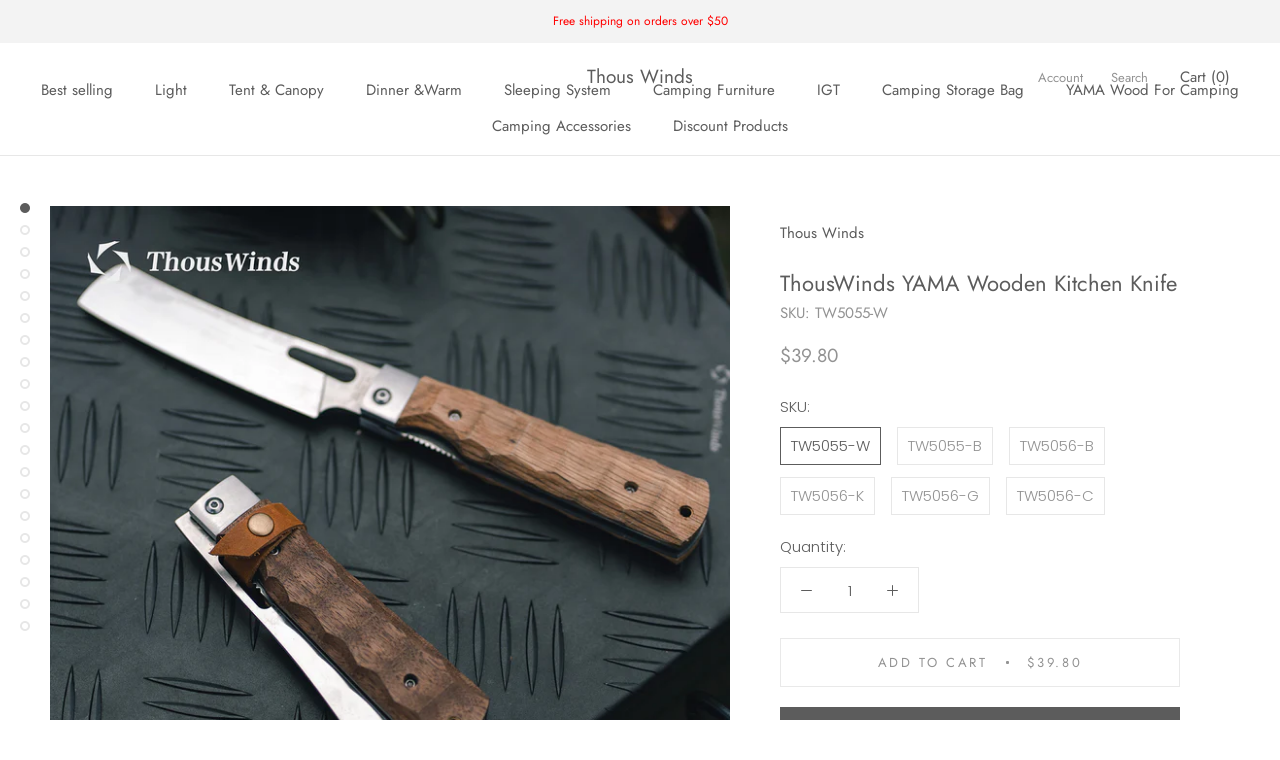

--- FILE ---
content_type: text/html; charset=utf-8
request_url: https://www.thouswinds.com/products/thouswinds-wooden-kitchen-knive-knife-organizer
body_size: 32881
content:
<!doctype html>

<html class="no-js" lang="en">
  <head>
    <!-- Ptengine Tag -->
<script src="https://js.ptengine.com/40k7pzta.js"></script>
<!-- End Ptengine Tag -->

    <meta charset="utf-8"> 
    <meta http-equiv="X-UA-Compatible" content="IE=edge,chrome=1">
    <meta name="viewport" content="width=device-width, initial-scale=1.0, height=device-height, minimum-scale=1.0, user-scalable=0">
    <meta name="theme-color" content="">
<!-- Global site tag (gtag.js) - Google Analytics -->
<script async src="https://www.googletagmanager.com/gtag/js?id=G-44MLZLQPZQ"></script>
<script>
  window.dataLayer = window.dataLayer || [];
  function gtag(){dataLayer.push(arguments);}
  gtag('js', new Date());

  gtag('config', 'G-44MLZLQPZQ');
</script>
    <title>
      ThousWinds YAMA Wooden Kitchen Knife &ndash; Thous Winds
    </title><meta name="description" content=""><link rel="canonical" href="https://www.thouswinds.com/products/thouswinds-wooden-kitchen-knive-knife-organizer"><link rel="shortcut icon" href="//www.thouswinds.com/cdn/shop/files/20220401140835_32x32.png?v=1648793342" type="image/png"><meta property="og:type" content="product">
  <meta property="og:title" content="ThousWinds YAMA Wooden Kitchen Knife"><meta property="og:image" content="http://www.thouswinds.com/cdn/shop/products/24_grande.jpg?v=1655882226">
    <meta property="og:image:secure_url" content="https://www.thouswinds.com/cdn/shop/products/24_grande.jpg?v=1655882226"><meta property="og:image" content="http://www.thouswinds.com/cdn/shop/products/4_01218f80-596e-4ead-b5ff-86470ba6d349_grande.jpg?v=1655882226">
    <meta property="og:image:secure_url" content="https://www.thouswinds.com/cdn/shop/products/4_01218f80-596e-4ead-b5ff-86470ba6d349_grande.jpg?v=1655882226"><meta property="og:image" content="http://www.thouswinds.com/cdn/shop/products/10_5c8eae7d-ccfe-4e03-8eff-2037f826246c_grande.jpg?v=1655882226">
    <meta property="og:image:secure_url" content="https://www.thouswinds.com/cdn/shop/products/10_5c8eae7d-ccfe-4e03-8eff-2037f826246c_grande.jpg?v=1655882226"><meta property="product:price:amount" content="17.80">
  <meta property="product:price:currency" content="USD"><meta property="og:description" content=""><meta property="og:url" content="https://www.thouswinds.com/products/thouswinds-wooden-kitchen-knive-knife-organizer">
<meta property="og:site_name" content="Thous Winds"><meta name="twitter:card" content="summary"><meta name="twitter:title" content="ThousWinds YAMA Wooden Kitchen Knife">
  <meta name="twitter:description" content="

















">
  <meta name="twitter:image" content="https://www.thouswinds.com/cdn/shop/products/24_600x600_crop_center.jpg?v=1655882226">

    <script>window.performance && window.performance.mark && window.performance.mark('shopify.content_for_header.start');</script><meta name="google-site-verification" content="chFC3qng08rbhH4DlWHZ0H_8Wrd74rESQZA97kXarQo">
<meta name="facebook-domain-verification" content="cax5rpx7w4z9vyx9p5hj0pruh7qyad">
<meta id="shopify-digital-wallet" name="shopify-digital-wallet" content="/61238542528/digital_wallets/dialog">
<meta name="shopify-checkout-api-token" content="7e4f291819c6ac149b4f1633249bc186">
<meta id="in-context-paypal-metadata" data-shop-id="61238542528" data-venmo-supported="false" data-environment="production" data-locale="en_US" data-paypal-v4="true" data-currency="USD">
<link rel="alternate" type="application/json+oembed" href="https://www.thouswinds.com/products/thouswinds-wooden-kitchen-knive-knife-organizer.oembed">
<script async="async" src="/checkouts/internal/preloads.js?locale=en-US"></script>
<script id="shopify-features" type="application/json">{"accessToken":"7e4f291819c6ac149b4f1633249bc186","betas":["rich-media-storefront-analytics"],"domain":"www.thouswinds.com","predictiveSearch":true,"shopId":61238542528,"locale":"en"}</script>
<script>var Shopify = Shopify || {};
Shopify.shop = "thous-winds.myshopify.com";
Shopify.locale = "en";
Shopify.currency = {"active":"USD","rate":"1.0"};
Shopify.country = "US";
Shopify.theme = {"name":"优先选择","id":128960004288,"schema_name":"Prestige","schema_version":"4.1.0","theme_store_id":null,"role":"main"};
Shopify.theme.handle = "null";
Shopify.theme.style = {"id":null,"handle":null};
Shopify.cdnHost = "www.thouswinds.com/cdn";
Shopify.routes = Shopify.routes || {};
Shopify.routes.root = "/";</script>
<script type="module">!function(o){(o.Shopify=o.Shopify||{}).modules=!0}(window);</script>
<script>!function(o){function n(){var o=[];function n(){o.push(Array.prototype.slice.apply(arguments))}return n.q=o,n}var t=o.Shopify=o.Shopify||{};t.loadFeatures=n(),t.autoloadFeatures=n()}(window);</script>
<script id="shop-js-analytics" type="application/json">{"pageType":"product"}</script>
<script defer="defer" async type="module" src="//www.thouswinds.com/cdn/shopifycloud/shop-js/modules/v2/client.init-shop-cart-sync_BApSsMSl.en.esm.js"></script>
<script defer="defer" async type="module" src="//www.thouswinds.com/cdn/shopifycloud/shop-js/modules/v2/chunk.common_CBoos6YZ.esm.js"></script>
<script type="module">
  await import("//www.thouswinds.com/cdn/shopifycloud/shop-js/modules/v2/client.init-shop-cart-sync_BApSsMSl.en.esm.js");
await import("//www.thouswinds.com/cdn/shopifycloud/shop-js/modules/v2/chunk.common_CBoos6YZ.esm.js");

  window.Shopify.SignInWithShop?.initShopCartSync?.({"fedCMEnabled":true,"windoidEnabled":true});

</script>
<script>(function() {
  var isLoaded = false;
  function asyncLoad() {
    if (isLoaded) return;
    isLoaded = true;
    var urls = ["\/\/cdn.shopify.com\/proxy\/1171a4acda90a692ace32b52eaf38a90eba57cd5102bb436926ef3ff0dd9d4a4\/api.goaffpro.com\/loader.js?shop=thous-winds.myshopify.com\u0026sp-cache-control=cHVibGljLCBtYXgtYWdlPTkwMA"];
    for (var i = 0; i < urls.length; i++) {
      var s = document.createElement('script');
      s.type = 'text/javascript';
      s.async = true;
      s.src = urls[i];
      var x = document.getElementsByTagName('script')[0];
      x.parentNode.insertBefore(s, x);
    }
  };
  if(window.attachEvent) {
    window.attachEvent('onload', asyncLoad);
  } else {
    window.addEventListener('load', asyncLoad, false);
  }
})();</script>
<script id="__st">var __st={"a":61238542528,"offset":28800,"reqid":"95ebeeda-73a2-44b6-a068-53e474ecaa21-1768886014","pageurl":"www.thouswinds.com\/products\/thouswinds-wooden-kitchen-knive-knife-organizer","u":"9d784a4dfc32","p":"product","rtyp":"product","rid":7295055331520};</script>
<script>window.ShopifyPaypalV4VisibilityTracking = true;</script>
<script id="captcha-bootstrap">!function(){'use strict';const t='contact',e='account',n='new_comment',o=[[t,t],['blogs',n],['comments',n],[t,'customer']],c=[[e,'customer_login'],[e,'guest_login'],[e,'recover_customer_password'],[e,'create_customer']],r=t=>t.map((([t,e])=>`form[action*='/${t}']:not([data-nocaptcha='true']) input[name='form_type'][value='${e}']`)).join(','),a=t=>()=>t?[...document.querySelectorAll(t)].map((t=>t.form)):[];function s(){const t=[...o],e=r(t);return a(e)}const i='password',u='form_key',d=['recaptcha-v3-token','g-recaptcha-response','h-captcha-response',i],f=()=>{try{return window.sessionStorage}catch{return}},m='__shopify_v',_=t=>t.elements[u];function p(t,e,n=!1){try{const o=window.sessionStorage,c=JSON.parse(o.getItem(e)),{data:r}=function(t){const{data:e,action:n}=t;return t[m]||n?{data:e,action:n}:{data:t,action:n}}(c);for(const[e,n]of Object.entries(r))t.elements[e]&&(t.elements[e].value=n);n&&o.removeItem(e)}catch(o){console.error('form repopulation failed',{error:o})}}const l='form_type',E='cptcha';function T(t){t.dataset[E]=!0}const w=window,h=w.document,L='Shopify',v='ce_forms',y='captcha';let A=!1;((t,e)=>{const n=(g='f06e6c50-85a8-45c8-87d0-21a2b65856fe',I='https://cdn.shopify.com/shopifycloud/storefront-forms-hcaptcha/ce_storefront_forms_captcha_hcaptcha.v1.5.2.iife.js',D={infoText:'Protected by hCaptcha',privacyText:'Privacy',termsText:'Terms'},(t,e,n)=>{const o=w[L][v],c=o.bindForm;if(c)return c(t,g,e,D).then(n);var r;o.q.push([[t,g,e,D],n]),r=I,A||(h.body.append(Object.assign(h.createElement('script'),{id:'captcha-provider',async:!0,src:r})),A=!0)});var g,I,D;w[L]=w[L]||{},w[L][v]=w[L][v]||{},w[L][v].q=[],w[L][y]=w[L][y]||{},w[L][y].protect=function(t,e){n(t,void 0,e),T(t)},Object.freeze(w[L][y]),function(t,e,n,w,h,L){const[v,y,A,g]=function(t,e,n){const i=e?o:[],u=t?c:[],d=[...i,...u],f=r(d),m=r(i),_=r(d.filter((([t,e])=>n.includes(e))));return[a(f),a(m),a(_),s()]}(w,h,L),I=t=>{const e=t.target;return e instanceof HTMLFormElement?e:e&&e.form},D=t=>v().includes(t);t.addEventListener('submit',(t=>{const e=I(t);if(!e)return;const n=D(e)&&!e.dataset.hcaptchaBound&&!e.dataset.recaptchaBound,o=_(e),c=g().includes(e)&&(!o||!o.value);(n||c)&&t.preventDefault(),c&&!n&&(function(t){try{if(!f())return;!function(t){const e=f();if(!e)return;const n=_(t);if(!n)return;const o=n.value;o&&e.removeItem(o)}(t);const e=Array.from(Array(32),(()=>Math.random().toString(36)[2])).join('');!function(t,e){_(t)||t.append(Object.assign(document.createElement('input'),{type:'hidden',name:u})),t.elements[u].value=e}(t,e),function(t,e){const n=f();if(!n)return;const o=[...t.querySelectorAll(`input[type='${i}']`)].map((({name:t})=>t)),c=[...d,...o],r={};for(const[a,s]of new FormData(t).entries())c.includes(a)||(r[a]=s);n.setItem(e,JSON.stringify({[m]:1,action:t.action,data:r}))}(t,e)}catch(e){console.error('failed to persist form',e)}}(e),e.submit())}));const S=(t,e)=>{t&&!t.dataset[E]&&(n(t,e.some((e=>e===t))),T(t))};for(const o of['focusin','change'])t.addEventListener(o,(t=>{const e=I(t);D(e)&&S(e,y())}));const B=e.get('form_key'),M=e.get(l),P=B&&M;t.addEventListener('DOMContentLoaded',(()=>{const t=y();if(P)for(const e of t)e.elements[l].value===M&&p(e,B);[...new Set([...A(),...v().filter((t=>'true'===t.dataset.shopifyCaptcha))])].forEach((e=>S(e,t)))}))}(h,new URLSearchParams(w.location.search),n,t,e,['guest_login'])})(!0,!0)}();</script>
<script integrity="sha256-4kQ18oKyAcykRKYeNunJcIwy7WH5gtpwJnB7kiuLZ1E=" data-source-attribution="shopify.loadfeatures" defer="defer" src="//www.thouswinds.com/cdn/shopifycloud/storefront/assets/storefront/load_feature-a0a9edcb.js" crossorigin="anonymous"></script>
<script data-source-attribution="shopify.dynamic_checkout.dynamic.init">var Shopify=Shopify||{};Shopify.PaymentButton=Shopify.PaymentButton||{isStorefrontPortableWallets:!0,init:function(){window.Shopify.PaymentButton.init=function(){};var t=document.createElement("script");t.src="https://www.thouswinds.com/cdn/shopifycloud/portable-wallets/latest/portable-wallets.en.js",t.type="module",document.head.appendChild(t)}};
</script>
<script data-source-attribution="shopify.dynamic_checkout.buyer_consent">
  function portableWalletsHideBuyerConsent(e){var t=document.getElementById("shopify-buyer-consent"),n=document.getElementById("shopify-subscription-policy-button");t&&n&&(t.classList.add("hidden"),t.setAttribute("aria-hidden","true"),n.removeEventListener("click",e))}function portableWalletsShowBuyerConsent(e){var t=document.getElementById("shopify-buyer-consent"),n=document.getElementById("shopify-subscription-policy-button");t&&n&&(t.classList.remove("hidden"),t.removeAttribute("aria-hidden"),n.addEventListener("click",e))}window.Shopify?.PaymentButton&&(window.Shopify.PaymentButton.hideBuyerConsent=portableWalletsHideBuyerConsent,window.Shopify.PaymentButton.showBuyerConsent=portableWalletsShowBuyerConsent);
</script>
<script>
  function portableWalletsCleanup(e){e&&e.src&&console.error("Failed to load portable wallets script "+e.src);var t=document.querySelectorAll("shopify-accelerated-checkout .shopify-payment-button__skeleton, shopify-accelerated-checkout-cart .wallet-cart-button__skeleton"),e=document.getElementById("shopify-buyer-consent");for(let e=0;e<t.length;e++)t[e].remove();e&&e.remove()}function portableWalletsNotLoadedAsModule(e){e instanceof ErrorEvent&&"string"==typeof e.message&&e.message.includes("import.meta")&&"string"==typeof e.filename&&e.filename.includes("portable-wallets")&&(window.removeEventListener("error",portableWalletsNotLoadedAsModule),window.Shopify.PaymentButton.failedToLoad=e,"loading"===document.readyState?document.addEventListener("DOMContentLoaded",window.Shopify.PaymentButton.init):window.Shopify.PaymentButton.init())}window.addEventListener("error",portableWalletsNotLoadedAsModule);
</script>

<script type="module" src="https://www.thouswinds.com/cdn/shopifycloud/portable-wallets/latest/portable-wallets.en.js" onError="portableWalletsCleanup(this)" crossorigin="anonymous"></script>
<script nomodule>
  document.addEventListener("DOMContentLoaded", portableWalletsCleanup);
</script>

<link id="shopify-accelerated-checkout-styles" rel="stylesheet" media="screen" href="https://www.thouswinds.com/cdn/shopifycloud/portable-wallets/latest/accelerated-checkout-backwards-compat.css" crossorigin="anonymous">
<style id="shopify-accelerated-checkout-cart">
        #shopify-buyer-consent {
  margin-top: 1em;
  display: inline-block;
  width: 100%;
}

#shopify-buyer-consent.hidden {
  display: none;
}

#shopify-subscription-policy-button {
  background: none;
  border: none;
  padding: 0;
  text-decoration: underline;
  font-size: inherit;
  cursor: pointer;
}

#shopify-subscription-policy-button::before {
  box-shadow: none;
}

      </style>

<script>window.performance && window.performance.mark && window.performance.mark('shopify.content_for_header.end');</script>

    <link rel="stylesheet" href="//www.thouswinds.com/cdn/shop/t/7/assets/theme.scss.css?v=45417199394040891841763713663">

    <script>
      // This allows to expose several variables to the global scope, to be used in scripts
      window.theme = {
        template: "product",
        shopCurrency: "USD",
        moneyFormat: "${{amount}}",
        moneyWithCurrencyFormat: "${{amount}} USD",
        currencyConversionEnabled: false,
        currencyConversionMoneyFormat: "money_format",
        currencyConversionRoundAmounts: true,
        productImageSize: "natural",
        searchMode: "product,article",
        showPageTransition: true,
        showElementStaggering: true,
        showImageZooming: true
      };

      window.languages = {
        cartAddNote: "Add Order Note",
        cartEditNote: "Edit Order Note",
        productImageLoadingError: "This image could not be loaded. Please try to reload the page.",
        productFormAddToCart: "Add to cart",
        productFormUnavailable: "Unavailable",
        productFormSoldOut: "Sold Out",
        shippingEstimatorOneResult: "1 option available:",
        shippingEstimatorMoreResults: "{{count}} options available:",
        shippingEstimatorNoResults: "No shipping could be found"
      };

      window.lazySizesConfig = {
        loadHidden: false,
        hFac: 0.5,
        expFactor: 2,
        ricTimeout: 150,
        lazyClass: 'Image--lazyLoad',
        loadingClass: 'Image--lazyLoading',
        loadedClass: 'Image--lazyLoaded'
      };

      document.documentElement.className = document.documentElement.className.replace('no-js', 'js');
      document.documentElement.style.setProperty('--window-height', window.innerHeight + 'px');

      // We do a quick detection of some features (we could use Modernizr but for so little...)
      (function() {
        document.documentElement.className += ((window.CSS && window.CSS.supports('(position: sticky) or (position: -webkit-sticky)')) ? ' supports-sticky' : ' no-supports-sticky');
        document.documentElement.className += (window.matchMedia('(-moz-touch-enabled: 1), (hover: none)')).matches ? ' no-supports-hover' : ' supports-hover';
      }());

      // This code is done to force reload the page when the back button is hit (which allows to fix stale data on cart, for instance)
      if (performance.navigation.type === 2) {
        location.reload(true);
      }
    </script>

    <script src="//www.thouswinds.com/cdn/shop/t/7/assets/lazysizes.min.js?v=174358363404432586981646191199" async></script>

    
<script src="https://polyfill-fastly.net/v3/polyfill.min.js?unknown=polyfill&features=fetch,Element.prototype.closest,Element.prototype.remove,Element.prototype.classList,Array.prototype.includes,Array.prototype.fill,Object.assign,CustomEvent,IntersectionObserver,IntersectionObserverEntry" defer></script>
    <script src="//www.thouswinds.com/cdn/shop/t/7/assets/libs.min.js?v=88466822118989791001646191199" defer></script>
    <script src="//www.thouswinds.com/cdn/shop/t/7/assets/theme.min.js?v=85186505624659755561646191201" defer></script>
    <script src="//www.thouswinds.com/cdn/shop/t/7/assets/custom.js?v=8814717088703906631646191198" defer></script>

    
  <script type="application/ld+json">
  {
    "@context": "http://schema.org",
    "@type": "Product",
    "offers": {
      "@type": "Offer",
      "availability":"https://schema.org/InStock",
      "price": "17.80",
      "priceCurrency": "USD",
      "url": "https://www.thouswinds.com/products/thouswinds-wooden-kitchen-knive-knife-organizer"
    },
    "brand": "Thous Winds",
    "name": "ThousWinds YAMA Wooden Kitchen Knife",
    "description": "\n\n\n\n\n\n\n\n\n\n\n\n\n\n\n\n\n\n",
    "category": "体育用品",
    "url": "https://www.thouswinds.com/products/thouswinds-wooden-kitchen-knive-knife-organizer",
    "image": {
      "@type": "ImageObject",
      "url": "https://www.thouswinds.com/cdn/shop/products/24_1024x1024.jpg?v=1655882226",
      "image": "https://www.thouswinds.com/cdn/shop/products/24_1024x1024.jpg?v=1655882226",
      "name": "ThousWinds YAMA Wooden Kitchen Knife",
      "width": 1024,
      "height": 1024
    }
  }
  </script>

  	<meta property="orichi:tags" content="Wood, ">   <meta property="orichi:product" content="7295055331520">	<meta property="orichi:product_type" content="">	<meta property="orichi:collections" content="286927978688, 290998223040, 287913607360, "><script type="text/javascript" async="" src="https://pixel.roughgroup.com/Content/orichipixel.js?shop=chiczoezoe.myshopify.com"></script><!-- BEGIN app block: shopify://apps/currency-converter/blocks/app-embed-block/a56d6bd1-e9df-4a4a-b98e-e9bb5c43a042 --><script>
    window.codeblackbelt = window.codeblackbelt || {};
    window.codeblackbelt.shop = window.codeblackbelt.shop || 'thous-winds.myshopify.com';
    </script><script src="//cdn.codeblackbelt.com/widgets/currency-converter-plus/main.min.js?version=2026012013+0800" async></script>
<!-- END app block --><!-- BEGIN app block: shopify://apps/judge-me-reviews/blocks/judgeme_core/61ccd3b1-a9f2-4160-9fe9-4fec8413e5d8 --><!-- Start of Judge.me Core -->






<link rel="dns-prefetch" href="https://cdnwidget.judge.me">
<link rel="dns-prefetch" href="https://cdn.judge.me">
<link rel="dns-prefetch" href="https://cdn1.judge.me">
<link rel="dns-prefetch" href="https://api.judge.me">

<script data-cfasync='false' class='jdgm-settings-script'>window.jdgmSettings={"pagination":5,"disable_web_reviews":false,"badge_no_review_text":"No reviews","badge_n_reviews_text":"{{ n }} review/reviews","hide_badge_preview_if_no_reviews":true,"badge_hide_text":false,"enforce_center_preview_badge":false,"widget_title":"Customer Reviews","widget_open_form_text":"Write a review","widget_close_form_text":"Cancel review","widget_refresh_page_text":"Refresh page","widget_summary_text":"Based on {{ number_of_reviews }} review/reviews","widget_no_review_text":"Be the first to write a review","widget_name_field_text":"Display name","widget_verified_name_field_text":"Verified Name (public)","widget_name_placeholder_text":"Display name","widget_required_field_error_text":"This field is required.","widget_email_field_text":"Email address","widget_verified_email_field_text":"Verified Email (private, can not be edited)","widget_email_placeholder_text":"Your email address","widget_email_field_error_text":"Please enter a valid email address.","widget_rating_field_text":"Rating","widget_review_title_field_text":"Review Title","widget_review_title_placeholder_text":"Give your review a title","widget_review_body_field_text":"Review content","widget_review_body_placeholder_text":"Start writing here...","widget_pictures_field_text":"Picture/Video (optional)","widget_submit_review_text":"Submit Review","widget_submit_verified_review_text":"Submit Verified Review","widget_submit_success_msg_with_auto_publish":"Thank you! Please refresh the page in a few moments to see your review. You can remove or edit your review by logging into \u003ca href='https://judge.me/login' target='_blank' rel='nofollow noopener'\u003eJudge.me\u003c/a\u003e","widget_submit_success_msg_no_auto_publish":"Thank you! Your review will be published as soon as it is approved by the shop admin. You can remove or edit your review by logging into \u003ca href='https://judge.me/login' target='_blank' rel='nofollow noopener'\u003eJudge.me\u003c/a\u003e","widget_show_default_reviews_out_of_total_text":"Showing {{ n_reviews_shown }} out of {{ n_reviews }} reviews.","widget_show_all_link_text":"Show all","widget_show_less_link_text":"Show less","widget_author_said_text":"{{ reviewer_name }} said:","widget_days_text":"{{ n }} days ago","widget_weeks_text":"{{ n }} week/weeks ago","widget_months_text":"{{ n }} month/months ago","widget_years_text":"{{ n }} year/years ago","widget_yesterday_text":"Yesterday","widget_today_text":"Today","widget_replied_text":"\u003e\u003e {{ shop_name }} replied:","widget_read_more_text":"Read more","widget_reviewer_name_as_initial":"","widget_rating_filter_color":"#fbcd0a","widget_rating_filter_see_all_text":"See all reviews","widget_sorting_most_recent_text":"Most Recent","widget_sorting_highest_rating_text":"Highest Rating","widget_sorting_lowest_rating_text":"Lowest Rating","widget_sorting_with_pictures_text":"Only Pictures","widget_sorting_most_helpful_text":"Most Helpful","widget_open_question_form_text":"Ask a question","widget_reviews_subtab_text":"Reviews","widget_questions_subtab_text":"Questions","widget_question_label_text":"Question","widget_answer_label_text":"Answer","widget_question_placeholder_text":"Write your question here","widget_submit_question_text":"Submit Question","widget_question_submit_success_text":"Thank you for your question! We will notify you once it gets answered.","verified_badge_text":"Verified","verified_badge_bg_color":"","verified_badge_text_color":"","verified_badge_placement":"left-of-reviewer-name","widget_review_max_height":"","widget_hide_border":false,"widget_social_share":false,"widget_thumb":false,"widget_review_location_show":false,"widget_location_format":"","all_reviews_include_out_of_store_products":true,"all_reviews_out_of_store_text":"(out of store)","all_reviews_pagination":100,"all_reviews_product_name_prefix_text":"about","enable_review_pictures":true,"enable_question_anwser":false,"widget_theme":"default","review_date_format":"mm/dd/yyyy","default_sort_method":"most-recent","widget_product_reviews_subtab_text":"Product Reviews","widget_shop_reviews_subtab_text":"Shop Reviews","widget_other_products_reviews_text":"Reviews for other products","widget_store_reviews_subtab_text":"Store reviews","widget_no_store_reviews_text":"This store hasn't received any reviews yet","widget_web_restriction_product_reviews_text":"This product hasn't received any reviews yet","widget_no_items_text":"No items found","widget_show_more_text":"Show more","widget_write_a_store_review_text":"Write a Store Review","widget_other_languages_heading":"Reviews in Other Languages","widget_translate_review_text":"Translate review to {{ language }}","widget_translating_review_text":"Translating...","widget_show_original_translation_text":"Show original ({{ language }})","widget_translate_review_failed_text":"Review couldn't be translated.","widget_translate_review_retry_text":"Retry","widget_translate_review_try_again_later_text":"Try again later","show_product_url_for_grouped_product":false,"widget_sorting_pictures_first_text":"Pictures First","show_pictures_on_all_rev_page_mobile":false,"show_pictures_on_all_rev_page_desktop":false,"floating_tab_hide_mobile_install_preference":false,"floating_tab_button_name":"★ Reviews","floating_tab_title":"Let customers speak for us","floating_tab_button_color":"","floating_tab_button_background_color":"","floating_tab_url":"","floating_tab_url_enabled":false,"floating_tab_tab_style":"text","all_reviews_text_badge_text":"Customers rate us {{ shop.metafields.judgeme.all_reviews_rating | round: 1 }}/5 based on {{ shop.metafields.judgeme.all_reviews_count }} reviews.","all_reviews_text_badge_text_branded_style":"{{ shop.metafields.judgeme.all_reviews_rating | round: 1 }} out of 5 stars based on {{ shop.metafields.judgeme.all_reviews_count }} reviews","is_all_reviews_text_badge_a_link":false,"show_stars_for_all_reviews_text_badge":false,"all_reviews_text_badge_url":"","all_reviews_text_style":"branded","all_reviews_text_color_style":"judgeme_brand_color","all_reviews_text_color":"#108474","all_reviews_text_show_jm_brand":true,"featured_carousel_show_header":true,"featured_carousel_title":"Let customers speak for us","testimonials_carousel_title":"Customers are saying","videos_carousel_title":"Real customer stories","cards_carousel_title":"Customers are saying","featured_carousel_count_text":"from {{ n }} reviews","featured_carousel_add_link_to_all_reviews_page":false,"featured_carousel_url":"","featured_carousel_show_images":true,"featured_carousel_autoslide_interval":5,"featured_carousel_arrows_on_the_sides":false,"featured_carousel_height":250,"featured_carousel_width":80,"featured_carousel_image_size":0,"featured_carousel_image_height":250,"featured_carousel_arrow_color":"#eeeeee","verified_count_badge_style":"branded","verified_count_badge_orientation":"horizontal","verified_count_badge_color_style":"judgeme_brand_color","verified_count_badge_color":"#108474","is_verified_count_badge_a_link":false,"verified_count_badge_url":"","verified_count_badge_show_jm_brand":true,"widget_rating_preset_default":5,"widget_first_sub_tab":"product-reviews","widget_show_histogram":true,"widget_histogram_use_custom_color":false,"widget_pagination_use_custom_color":false,"widget_star_use_custom_color":false,"widget_verified_badge_use_custom_color":false,"widget_write_review_use_custom_color":false,"picture_reminder_submit_button":"Upload Pictures","enable_review_videos":false,"mute_video_by_default":false,"widget_sorting_videos_first_text":"Videos First","widget_review_pending_text":"Pending","featured_carousel_items_for_large_screen":3,"social_share_options_order":"Facebook,Twitter","remove_microdata_snippet":true,"disable_json_ld":false,"enable_json_ld_products":false,"preview_badge_show_question_text":false,"preview_badge_no_question_text":"No questions","preview_badge_n_question_text":"{{ number_of_questions }} question/questions","qa_badge_show_icon":false,"qa_badge_position":"same-row","remove_judgeme_branding":false,"widget_add_search_bar":false,"widget_search_bar_placeholder":"Search","widget_sorting_verified_only_text":"Verified only","featured_carousel_theme":"default","featured_carousel_show_rating":true,"featured_carousel_show_title":true,"featured_carousel_show_body":true,"featured_carousel_show_date":false,"featured_carousel_show_reviewer":true,"featured_carousel_show_product":false,"featured_carousel_header_background_color":"#108474","featured_carousel_header_text_color":"#ffffff","featured_carousel_name_product_separator":"reviewed","featured_carousel_full_star_background":"#108474","featured_carousel_empty_star_background":"#dadada","featured_carousel_vertical_theme_background":"#f9fafb","featured_carousel_verified_badge_enable":true,"featured_carousel_verified_badge_color":"#108474","featured_carousel_border_style":"round","featured_carousel_review_line_length_limit":3,"featured_carousel_more_reviews_button_text":"Read more reviews","featured_carousel_view_product_button_text":"View product","all_reviews_page_load_reviews_on":"scroll","all_reviews_page_load_more_text":"Load More Reviews","disable_fb_tab_reviews":false,"enable_ajax_cdn_cache":false,"widget_advanced_speed_features":5,"widget_public_name_text":"displayed publicly like","default_reviewer_name":"John Smith","default_reviewer_name_has_non_latin":true,"widget_reviewer_anonymous":"Anonymous","medals_widget_title":"Judge.me Review Medals","medals_widget_background_color":"#f9fafb","medals_widget_position":"footer_all_pages","medals_widget_border_color":"#f9fafb","medals_widget_verified_text_position":"left","medals_widget_use_monochromatic_version":false,"medals_widget_elements_color":"#108474","show_reviewer_avatar":true,"widget_invalid_yt_video_url_error_text":"Not a YouTube video URL","widget_max_length_field_error_text":"Please enter no more than {0} characters.","widget_show_country_flag":false,"widget_show_collected_via_shop_app":true,"widget_verified_by_shop_badge_style":"light","widget_verified_by_shop_text":"Verified by Shop","widget_show_photo_gallery":false,"widget_load_with_code_splitting":true,"widget_ugc_install_preference":false,"widget_ugc_title":"Made by us, Shared by you","widget_ugc_subtitle":"Tag us to see your picture featured in our page","widget_ugc_arrows_color":"#ffffff","widget_ugc_primary_button_text":"Buy Now","widget_ugc_primary_button_background_color":"#108474","widget_ugc_primary_button_text_color":"#ffffff","widget_ugc_primary_button_border_width":"0","widget_ugc_primary_button_border_style":"none","widget_ugc_primary_button_border_color":"#108474","widget_ugc_primary_button_border_radius":"25","widget_ugc_secondary_button_text":"Load More","widget_ugc_secondary_button_background_color":"#ffffff","widget_ugc_secondary_button_text_color":"#108474","widget_ugc_secondary_button_border_width":"2","widget_ugc_secondary_button_border_style":"solid","widget_ugc_secondary_button_border_color":"#108474","widget_ugc_secondary_button_border_radius":"25","widget_ugc_reviews_button_text":"View Reviews","widget_ugc_reviews_button_background_color":"#ffffff","widget_ugc_reviews_button_text_color":"#108474","widget_ugc_reviews_button_border_width":"2","widget_ugc_reviews_button_border_style":"solid","widget_ugc_reviews_button_border_color":"#108474","widget_ugc_reviews_button_border_radius":"25","widget_ugc_reviews_button_link_to":"judgeme-reviews-page","widget_ugc_show_post_date":true,"widget_ugc_max_width":"800","widget_rating_metafield_value_type":true,"widget_primary_color":"#108474","widget_enable_secondary_color":false,"widget_secondary_color":"#edf5f5","widget_summary_average_rating_text":"{{ average_rating }} out of 5","widget_media_grid_title":"Customer photos \u0026 videos","widget_media_grid_see_more_text":"See more","widget_round_style":false,"widget_show_product_medals":true,"widget_verified_by_judgeme_text":"Verified by Judge.me","widget_show_store_medals":true,"widget_verified_by_judgeme_text_in_store_medals":"Verified by Judge.me","widget_media_field_exceed_quantity_message":"Sorry, we can only accept {{ max_media }} for one review.","widget_media_field_exceed_limit_message":"{{ file_name }} is too large, please select a {{ media_type }} less than {{ size_limit }}MB.","widget_review_submitted_text":"Review Submitted!","widget_question_submitted_text":"Question Submitted!","widget_close_form_text_question":"Cancel","widget_write_your_answer_here_text":"Write your answer here","widget_enabled_branded_link":true,"widget_show_collected_by_judgeme":true,"widget_reviewer_name_color":"","widget_write_review_text_color":"","widget_write_review_bg_color":"","widget_collected_by_judgeme_text":"collected by Judge.me","widget_pagination_type":"standard","widget_load_more_text":"Load More","widget_load_more_color":"#108474","widget_full_review_text":"Full Review","widget_read_more_reviews_text":"Read More Reviews","widget_read_questions_text":"Read Questions","widget_questions_and_answers_text":"Questions \u0026 Answers","widget_verified_by_text":"Verified by","widget_verified_text":"Verified","widget_number_of_reviews_text":"{{ number_of_reviews }} reviews","widget_back_button_text":"Back","widget_next_button_text":"Next","widget_custom_forms_filter_button":"Filters","custom_forms_style":"horizontal","widget_show_review_information":false,"how_reviews_are_collected":"How reviews are collected?","widget_show_review_keywords":false,"widget_gdpr_statement":"How we use your data: We'll only contact you about the review you left, and only if necessary. By submitting your review, you agree to Judge.me's \u003ca href='https://judge.me/terms' target='_blank' rel='nofollow noopener'\u003eterms\u003c/a\u003e, \u003ca href='https://judge.me/privacy' target='_blank' rel='nofollow noopener'\u003eprivacy\u003c/a\u003e and \u003ca href='https://judge.me/content-policy' target='_blank' rel='nofollow noopener'\u003econtent\u003c/a\u003e policies.","widget_multilingual_sorting_enabled":false,"widget_translate_review_content_enabled":false,"widget_translate_review_content_method":"manual","popup_widget_review_selection":"automatically_with_pictures","popup_widget_round_border_style":true,"popup_widget_show_title":true,"popup_widget_show_body":true,"popup_widget_show_reviewer":false,"popup_widget_show_product":true,"popup_widget_show_pictures":true,"popup_widget_use_review_picture":true,"popup_widget_show_on_home_page":true,"popup_widget_show_on_product_page":true,"popup_widget_show_on_collection_page":true,"popup_widget_show_on_cart_page":true,"popup_widget_position":"bottom_left","popup_widget_first_review_delay":5,"popup_widget_duration":5,"popup_widget_interval":5,"popup_widget_review_count":5,"popup_widget_hide_on_mobile":true,"review_snippet_widget_round_border_style":true,"review_snippet_widget_card_color":"#FFFFFF","review_snippet_widget_slider_arrows_background_color":"#FFFFFF","review_snippet_widget_slider_arrows_color":"#000000","review_snippet_widget_star_color":"#108474","show_product_variant":false,"all_reviews_product_variant_label_text":"Variant: ","widget_show_verified_branding":true,"widget_ai_summary_title":"Customers say","widget_ai_summary_disclaimer":"AI-powered review summary based on recent customer reviews","widget_show_ai_summary":false,"widget_show_ai_summary_bg":false,"widget_show_review_title_input":true,"redirect_reviewers_invited_via_email":"review_widget","request_store_review_after_product_review":false,"request_review_other_products_in_order":false,"review_form_color_scheme":"default","review_form_corner_style":"square","review_form_star_color":{},"review_form_text_color":"#333333","review_form_background_color":"#ffffff","review_form_field_background_color":"#fafafa","review_form_button_color":{},"review_form_button_text_color":"#ffffff","review_form_modal_overlay_color":"#000000","review_content_screen_title_text":"How would you rate this product?","review_content_introduction_text":"We would love it if you would share a bit about your experience.","store_review_form_title_text":"How would you rate this store?","store_review_form_introduction_text":"We would love it if you would share a bit about your experience.","show_review_guidance_text":true,"one_star_review_guidance_text":"Poor","five_star_review_guidance_text":"Great","customer_information_screen_title_text":"About you","customer_information_introduction_text":"Please tell us more about you.","custom_questions_screen_title_text":"Your experience in more detail","custom_questions_introduction_text":"Here are a few questions to help us understand more about your experience.","review_submitted_screen_title_text":"Thanks for your review!","review_submitted_screen_thank_you_text":"We are processing it and it will appear on the store soon.","review_submitted_screen_email_verification_text":"Please confirm your email by clicking the link we just sent you. This helps us keep reviews authentic.","review_submitted_request_store_review_text":"Would you like to share your experience of shopping with us?","review_submitted_review_other_products_text":"Would you like to review these products?","store_review_screen_title_text":"Would you like to share your experience of shopping with us?","store_review_introduction_text":"We value your feedback and use it to improve. Please share any thoughts or suggestions you have.","reviewer_media_screen_title_picture_text":"Share a picture","reviewer_media_introduction_picture_text":"Upload a photo to support your review.","reviewer_media_screen_title_video_text":"Share a video","reviewer_media_introduction_video_text":"Upload a video to support your review.","reviewer_media_screen_title_picture_or_video_text":"Share a picture or video","reviewer_media_introduction_picture_or_video_text":"Upload a photo or video to support your review.","reviewer_media_youtube_url_text":"Paste your Youtube URL here","advanced_settings_next_step_button_text":"Next","advanced_settings_close_review_button_text":"Close","modal_write_review_flow":false,"write_review_flow_required_text":"Required","write_review_flow_privacy_message_text":"We respect your privacy.","write_review_flow_anonymous_text":"Post review as anonymous","write_review_flow_visibility_text":"This won't be visible to other customers.","write_review_flow_multiple_selection_help_text":"Select as many as you like","write_review_flow_single_selection_help_text":"Select one option","write_review_flow_required_field_error_text":"This field is required","write_review_flow_invalid_email_error_text":"Please enter a valid email address","write_review_flow_max_length_error_text":"Max. {{ max_length }} characters.","write_review_flow_media_upload_text":"\u003cb\u003eClick to upload\u003c/b\u003e or drag and drop","write_review_flow_gdpr_statement":"We'll only contact you about your review if necessary. By submitting your review, you agree to our \u003ca href='https://judge.me/terms' target='_blank' rel='nofollow noopener'\u003eterms and conditions\u003c/a\u003e and \u003ca href='https://judge.me/privacy' target='_blank' rel='nofollow noopener'\u003eprivacy policy\u003c/a\u003e.","rating_only_reviews_enabled":false,"show_negative_reviews_help_screen":false,"new_review_flow_help_screen_rating_threshold":3,"negative_review_resolution_screen_title_text":"Tell us more","negative_review_resolution_text":"Your experience matters to us. If there were issues with your purchase, we're here to help. Feel free to reach out to us, we'd love the opportunity to make things right.","negative_review_resolution_button_text":"Contact us","negative_review_resolution_proceed_with_review_text":"Leave a review","negative_review_resolution_subject":"Issue with purchase from {{ shop_name }}.{{ order_name }}","preview_badge_collection_page_install_status":false,"widget_review_custom_css":"","preview_badge_custom_css":"","preview_badge_stars_count":"5-stars","featured_carousel_custom_css":"","floating_tab_custom_css":"","all_reviews_widget_custom_css":"","medals_widget_custom_css":"","verified_badge_custom_css":"","all_reviews_text_custom_css":"","transparency_badges_collected_via_store_invite":false,"transparency_badges_from_another_provider":false,"transparency_badges_collected_from_store_visitor":false,"transparency_badges_collected_by_verified_review_provider":false,"transparency_badges_earned_reward":false,"transparency_badges_collected_via_store_invite_text":"Review collected via store invitation","transparency_badges_from_another_provider_text":"Review collected from another provider","transparency_badges_collected_from_store_visitor_text":"Review collected from a store visitor","transparency_badges_written_in_google_text":"Review written in Google","transparency_badges_written_in_etsy_text":"Review written in Etsy","transparency_badges_written_in_shop_app_text":"Review written in Shop App","transparency_badges_earned_reward_text":"Review earned a reward for future purchase","product_review_widget_per_page":10,"widget_store_review_label_text":"Review about the store","checkout_comment_extension_title_on_product_page":"Customer Comments","checkout_comment_extension_num_latest_comment_show":5,"checkout_comment_extension_format":"name_and_timestamp","checkout_comment_customer_name":"last_initial","checkout_comment_comment_notification":true,"preview_badge_collection_page_install_preference":false,"preview_badge_home_page_install_preference":false,"preview_badge_product_page_install_preference":false,"review_widget_install_preference":"","review_carousel_install_preference":false,"floating_reviews_tab_install_preference":"none","verified_reviews_count_badge_install_preference":false,"all_reviews_text_install_preference":false,"review_widget_best_location":false,"judgeme_medals_install_preference":false,"review_widget_revamp_enabled":false,"review_widget_qna_enabled":false,"review_widget_header_theme":"minimal","review_widget_widget_title_enabled":true,"review_widget_header_text_size":"medium","review_widget_header_text_weight":"regular","review_widget_average_rating_style":"compact","review_widget_bar_chart_enabled":true,"review_widget_bar_chart_type":"numbers","review_widget_bar_chart_style":"standard","review_widget_expanded_media_gallery_enabled":false,"review_widget_reviews_section_theme":"standard","review_widget_image_style":"thumbnails","review_widget_review_image_ratio":"square","review_widget_stars_size":"medium","review_widget_verified_badge":"standard_text","review_widget_review_title_text_size":"medium","review_widget_review_text_size":"medium","review_widget_review_text_length":"medium","review_widget_number_of_columns_desktop":3,"review_widget_carousel_transition_speed":5,"review_widget_custom_questions_answers_display":"always","review_widget_button_text_color":"#FFFFFF","review_widget_text_color":"#000000","review_widget_lighter_text_color":"#7B7B7B","review_widget_corner_styling":"soft","review_widget_review_word_singular":"review","review_widget_review_word_plural":"reviews","review_widget_voting_label":"Helpful?","review_widget_shop_reply_label":"Reply from {{ shop_name }}:","review_widget_filters_title":"Filters","qna_widget_question_word_singular":"Question","qna_widget_question_word_plural":"Questions","qna_widget_answer_reply_label":"Answer from {{ answerer_name }}:","qna_content_screen_title_text":"Ask a question about this product","qna_widget_question_required_field_error_text":"Please enter your question.","qna_widget_flow_gdpr_statement":"We'll only contact you about your question if necessary. By submitting your question, you agree to our \u003ca href='https://judge.me/terms' target='_blank' rel='nofollow noopener'\u003eterms and conditions\u003c/a\u003e and \u003ca href='https://judge.me/privacy' target='_blank' rel='nofollow noopener'\u003eprivacy policy\u003c/a\u003e.","qna_widget_question_submitted_text":"Thanks for your question!","qna_widget_close_form_text_question":"Close","qna_widget_question_submit_success_text":"We’ll notify you by email when your question is answered.","all_reviews_widget_v2025_enabled":false,"all_reviews_widget_v2025_header_theme":"default","all_reviews_widget_v2025_widget_title_enabled":true,"all_reviews_widget_v2025_header_text_size":"medium","all_reviews_widget_v2025_header_text_weight":"regular","all_reviews_widget_v2025_average_rating_style":"compact","all_reviews_widget_v2025_bar_chart_enabled":true,"all_reviews_widget_v2025_bar_chart_type":"numbers","all_reviews_widget_v2025_bar_chart_style":"standard","all_reviews_widget_v2025_expanded_media_gallery_enabled":false,"all_reviews_widget_v2025_show_store_medals":true,"all_reviews_widget_v2025_show_photo_gallery":true,"all_reviews_widget_v2025_show_review_keywords":false,"all_reviews_widget_v2025_show_ai_summary":false,"all_reviews_widget_v2025_show_ai_summary_bg":false,"all_reviews_widget_v2025_add_search_bar":false,"all_reviews_widget_v2025_default_sort_method":"most-recent","all_reviews_widget_v2025_reviews_per_page":10,"all_reviews_widget_v2025_reviews_section_theme":"default","all_reviews_widget_v2025_image_style":"thumbnails","all_reviews_widget_v2025_review_image_ratio":"square","all_reviews_widget_v2025_stars_size":"medium","all_reviews_widget_v2025_verified_badge":"bold_badge","all_reviews_widget_v2025_review_title_text_size":"medium","all_reviews_widget_v2025_review_text_size":"medium","all_reviews_widget_v2025_review_text_length":"medium","all_reviews_widget_v2025_number_of_columns_desktop":3,"all_reviews_widget_v2025_carousel_transition_speed":5,"all_reviews_widget_v2025_custom_questions_answers_display":"always","all_reviews_widget_v2025_show_product_variant":false,"all_reviews_widget_v2025_show_reviewer_avatar":true,"all_reviews_widget_v2025_reviewer_name_as_initial":"","all_reviews_widget_v2025_review_location_show":false,"all_reviews_widget_v2025_location_format":"","all_reviews_widget_v2025_show_country_flag":false,"all_reviews_widget_v2025_verified_by_shop_badge_style":"light","all_reviews_widget_v2025_social_share":false,"all_reviews_widget_v2025_social_share_options_order":"Facebook,Twitter,LinkedIn,Pinterest","all_reviews_widget_v2025_pagination_type":"standard","all_reviews_widget_v2025_button_text_color":"#FFFFFF","all_reviews_widget_v2025_text_color":"#000000","all_reviews_widget_v2025_lighter_text_color":"#7B7B7B","all_reviews_widget_v2025_corner_styling":"soft","all_reviews_widget_v2025_title":"Customer reviews","all_reviews_widget_v2025_ai_summary_title":"Customers say about this store","all_reviews_widget_v2025_no_review_text":"Be the first to write a review","platform":"shopify","branding_url":"https://app.judge.me/reviews/stores/www.thouswinds.com","branding_text":"Powered by Judge.me","locale":"en","reply_name":"Thous Winds","widget_version":"3.0","footer":true,"autopublish":true,"review_dates":true,"enable_custom_form":false,"shop_use_review_site":true,"shop_locale":"en","enable_multi_locales_translations":true,"show_review_title_input":true,"review_verification_email_status":"always","can_be_branded":false,"reply_name_text":"Thous Winds"};</script> <style class='jdgm-settings-style'>.jdgm-xx{left:0}:root{--jdgm-primary-color: #108474;--jdgm-secondary-color: rgba(16,132,116,0.1);--jdgm-star-color: #108474;--jdgm-write-review-text-color: white;--jdgm-write-review-bg-color: #108474;--jdgm-paginate-color: #108474;--jdgm-border-radius: 0;--jdgm-reviewer-name-color: #108474}.jdgm-histogram__bar-content{background-color:#108474}.jdgm-rev[data-verified-buyer=true] .jdgm-rev__icon.jdgm-rev__icon:after,.jdgm-rev__buyer-badge.jdgm-rev__buyer-badge{color:white;background-color:#108474}.jdgm-review-widget--small .jdgm-gallery.jdgm-gallery .jdgm-gallery__thumbnail-link:nth-child(8) .jdgm-gallery__thumbnail-wrapper.jdgm-gallery__thumbnail-wrapper:before{content:"See more"}@media only screen and (min-width: 768px){.jdgm-gallery.jdgm-gallery .jdgm-gallery__thumbnail-link:nth-child(8) .jdgm-gallery__thumbnail-wrapper.jdgm-gallery__thumbnail-wrapper:before{content:"See more"}}.jdgm-prev-badge[data-average-rating='0.00']{display:none !important}.jdgm-author-all-initials{display:none !important}.jdgm-author-last-initial{display:none !important}.jdgm-rev-widg__title{visibility:hidden}.jdgm-rev-widg__summary-text{visibility:hidden}.jdgm-prev-badge__text{visibility:hidden}.jdgm-rev__prod-link-prefix:before{content:'about'}.jdgm-rev__variant-label:before{content:'Variant: '}.jdgm-rev__out-of-store-text:before{content:'(out of store)'}@media only screen and (min-width: 768px){.jdgm-rev__pics .jdgm-rev_all-rev-page-picture-separator,.jdgm-rev__pics .jdgm-rev__product-picture{display:none}}@media only screen and (max-width: 768px){.jdgm-rev__pics .jdgm-rev_all-rev-page-picture-separator,.jdgm-rev__pics .jdgm-rev__product-picture{display:none}}.jdgm-preview-badge[data-template="product"]{display:none !important}.jdgm-preview-badge[data-template="collection"]{display:none !important}.jdgm-preview-badge[data-template="index"]{display:none !important}.jdgm-review-widget[data-from-snippet="true"]{display:none !important}.jdgm-verified-count-badget[data-from-snippet="true"]{display:none !important}.jdgm-carousel-wrapper[data-from-snippet="true"]{display:none !important}.jdgm-all-reviews-text[data-from-snippet="true"]{display:none !important}.jdgm-medals-section[data-from-snippet="true"]{display:none !important}.jdgm-ugc-media-wrapper[data-from-snippet="true"]{display:none !important}.jdgm-rev__transparency-badge[data-badge-type="review_collected_via_store_invitation"]{display:none !important}.jdgm-rev__transparency-badge[data-badge-type="review_collected_from_another_provider"]{display:none !important}.jdgm-rev__transparency-badge[data-badge-type="review_collected_from_store_visitor"]{display:none !important}.jdgm-rev__transparency-badge[data-badge-type="review_written_in_etsy"]{display:none !important}.jdgm-rev__transparency-badge[data-badge-type="review_written_in_google_business"]{display:none !important}.jdgm-rev__transparency-badge[data-badge-type="review_written_in_shop_app"]{display:none !important}.jdgm-rev__transparency-badge[data-badge-type="review_earned_for_future_purchase"]{display:none !important}.jdgm-review-snippet-widget .jdgm-rev-snippet-widget__cards-container .jdgm-rev-snippet-card{border-radius:8px;background:#fff}.jdgm-review-snippet-widget .jdgm-rev-snippet-widget__cards-container .jdgm-rev-snippet-card__rev-rating .jdgm-star{color:#108474}.jdgm-review-snippet-widget .jdgm-rev-snippet-widget__prev-btn,.jdgm-review-snippet-widget .jdgm-rev-snippet-widget__next-btn{border-radius:50%;background:#fff}.jdgm-review-snippet-widget .jdgm-rev-snippet-widget__prev-btn>svg,.jdgm-review-snippet-widget .jdgm-rev-snippet-widget__next-btn>svg{fill:#000}.jdgm-full-rev-modal.rev-snippet-widget .jm-mfp-container .jm-mfp-content,.jdgm-full-rev-modal.rev-snippet-widget .jm-mfp-container .jdgm-full-rev__icon,.jdgm-full-rev-modal.rev-snippet-widget .jm-mfp-container .jdgm-full-rev__pic-img,.jdgm-full-rev-modal.rev-snippet-widget .jm-mfp-container .jdgm-full-rev__reply{border-radius:8px}.jdgm-full-rev-modal.rev-snippet-widget .jm-mfp-container .jdgm-full-rev[data-verified-buyer="true"] .jdgm-full-rev__icon::after{border-radius:8px}.jdgm-full-rev-modal.rev-snippet-widget .jm-mfp-container .jdgm-full-rev .jdgm-rev__buyer-badge{border-radius:calc( 8px / 2 )}.jdgm-full-rev-modal.rev-snippet-widget .jm-mfp-container .jdgm-full-rev .jdgm-full-rev__replier::before{content:'Thous Winds'}.jdgm-full-rev-modal.rev-snippet-widget .jm-mfp-container .jdgm-full-rev .jdgm-full-rev__product-button{border-radius:calc( 8px * 6 )}
</style> <style class='jdgm-settings-style'></style>

  
  
  
  <style class='jdgm-miracle-styles'>
  @-webkit-keyframes jdgm-spin{0%{-webkit-transform:rotate(0deg);-ms-transform:rotate(0deg);transform:rotate(0deg)}100%{-webkit-transform:rotate(359deg);-ms-transform:rotate(359deg);transform:rotate(359deg)}}@keyframes jdgm-spin{0%{-webkit-transform:rotate(0deg);-ms-transform:rotate(0deg);transform:rotate(0deg)}100%{-webkit-transform:rotate(359deg);-ms-transform:rotate(359deg);transform:rotate(359deg)}}@font-face{font-family:'JudgemeStar';src:url("[data-uri]") format("woff");font-weight:normal;font-style:normal}.jdgm-star{font-family:'JudgemeStar';display:inline !important;text-decoration:none !important;padding:0 4px 0 0 !important;margin:0 !important;font-weight:bold;opacity:1;-webkit-font-smoothing:antialiased;-moz-osx-font-smoothing:grayscale}.jdgm-star:hover{opacity:1}.jdgm-star:last-of-type{padding:0 !important}.jdgm-star.jdgm--on:before{content:"\e000"}.jdgm-star.jdgm--off:before{content:"\e001"}.jdgm-star.jdgm--half:before{content:"\e002"}.jdgm-widget *{margin:0;line-height:1.4;-webkit-box-sizing:border-box;-moz-box-sizing:border-box;box-sizing:border-box;-webkit-overflow-scrolling:touch}.jdgm-hidden{display:none !important;visibility:hidden !important}.jdgm-temp-hidden{display:none}.jdgm-spinner{width:40px;height:40px;margin:auto;border-radius:50%;border-top:2px solid #eee;border-right:2px solid #eee;border-bottom:2px solid #eee;border-left:2px solid #ccc;-webkit-animation:jdgm-spin 0.8s infinite linear;animation:jdgm-spin 0.8s infinite linear}.jdgm-prev-badge{display:block !important}

</style>


  
  
   


<script data-cfasync='false' class='jdgm-script'>
!function(e){window.jdgm=window.jdgm||{},jdgm.CDN_HOST="https://cdnwidget.judge.me/",jdgm.CDN_HOST_ALT="https://cdn2.judge.me/cdn/widget_frontend/",jdgm.API_HOST="https://api.judge.me/",jdgm.CDN_BASE_URL="https://cdn.shopify.com/extensions/019bd8d1-7316-7084-ad16-a5cae1fbcea4/judgeme-extensions-298/assets/",
jdgm.docReady=function(d){(e.attachEvent?"complete"===e.readyState:"loading"!==e.readyState)?
setTimeout(d,0):e.addEventListener("DOMContentLoaded",d)},jdgm.loadCSS=function(d,t,o,a){
!o&&jdgm.loadCSS.requestedUrls.indexOf(d)>=0||(jdgm.loadCSS.requestedUrls.push(d),
(a=e.createElement("link")).rel="stylesheet",a.class="jdgm-stylesheet",a.media="nope!",
a.href=d,a.onload=function(){this.media="all",t&&setTimeout(t)},e.body.appendChild(a))},
jdgm.loadCSS.requestedUrls=[],jdgm.loadJS=function(e,d){var t=new XMLHttpRequest;
t.onreadystatechange=function(){4===t.readyState&&(Function(t.response)(),d&&d(t.response))},
t.open("GET",e),t.onerror=function(){if(e.indexOf(jdgm.CDN_HOST)===0&&jdgm.CDN_HOST_ALT!==jdgm.CDN_HOST){var f=e.replace(jdgm.CDN_HOST,jdgm.CDN_HOST_ALT);jdgm.loadJS(f,d)}},t.send()},jdgm.docReady((function(){(window.jdgmLoadCSS||e.querySelectorAll(
".jdgm-widget, .jdgm-all-reviews-page").length>0)&&(jdgmSettings.widget_load_with_code_splitting?
parseFloat(jdgmSettings.widget_version)>=3?jdgm.loadCSS(jdgm.CDN_HOST+"widget_v3/base.css"):
jdgm.loadCSS(jdgm.CDN_HOST+"widget/base.css"):jdgm.loadCSS(jdgm.CDN_HOST+"shopify_v2.css"),
jdgm.loadJS(jdgm.CDN_HOST+"loa"+"der.js"))}))}(document);
</script>
<noscript><link rel="stylesheet" type="text/css" media="all" href="https://cdnwidget.judge.me/shopify_v2.css"></noscript>

<!-- BEGIN app snippet: theme_fix_tags --><script>
  (function() {
    var jdgmThemeFixes = null;
    if (!jdgmThemeFixes) return;
    var thisThemeFix = jdgmThemeFixes[Shopify.theme.id];
    if (!thisThemeFix) return;

    if (thisThemeFix.html) {
      document.addEventListener("DOMContentLoaded", function() {
        var htmlDiv = document.createElement('div');
        htmlDiv.classList.add('jdgm-theme-fix-html');
        htmlDiv.innerHTML = thisThemeFix.html;
        document.body.append(htmlDiv);
      });
    };

    if (thisThemeFix.css) {
      var styleTag = document.createElement('style');
      styleTag.classList.add('jdgm-theme-fix-style');
      styleTag.innerHTML = thisThemeFix.css;
      document.head.append(styleTag);
    };

    if (thisThemeFix.js) {
      var scriptTag = document.createElement('script');
      scriptTag.classList.add('jdgm-theme-fix-script');
      scriptTag.innerHTML = thisThemeFix.js;
      document.head.append(scriptTag);
    };
  })();
</script>
<!-- END app snippet -->
<!-- End of Judge.me Core -->



<!-- END app block --><script src="https://cdn.shopify.com/extensions/019bd8d1-7316-7084-ad16-a5cae1fbcea4/judgeme-extensions-298/assets/loader.js" type="text/javascript" defer="defer"></script>
<link href="https://monorail-edge.shopifysvc.com" rel="dns-prefetch">
<script>(function(){if ("sendBeacon" in navigator && "performance" in window) {try {var session_token_from_headers = performance.getEntriesByType('navigation')[0].serverTiming.find(x => x.name == '_s').description;} catch {var session_token_from_headers = undefined;}var session_cookie_matches = document.cookie.match(/_shopify_s=([^;]*)/);var session_token_from_cookie = session_cookie_matches && session_cookie_matches.length === 2 ? session_cookie_matches[1] : "";var session_token = session_token_from_headers || session_token_from_cookie || "";function handle_abandonment_event(e) {var entries = performance.getEntries().filter(function(entry) {return /monorail-edge.shopifysvc.com/.test(entry.name);});if (!window.abandonment_tracked && entries.length === 0) {window.abandonment_tracked = true;var currentMs = Date.now();var navigation_start = performance.timing.navigationStart;var payload = {shop_id: 61238542528,url: window.location.href,navigation_start,duration: currentMs - navigation_start,session_token,page_type: "product"};window.navigator.sendBeacon("https://monorail-edge.shopifysvc.com/v1/produce", JSON.stringify({schema_id: "online_store_buyer_site_abandonment/1.1",payload: payload,metadata: {event_created_at_ms: currentMs,event_sent_at_ms: currentMs}}));}}window.addEventListener('pagehide', handle_abandonment_event);}}());</script>
<script id="web-pixels-manager-setup">(function e(e,d,r,n,o){if(void 0===o&&(o={}),!Boolean(null===(a=null===(i=window.Shopify)||void 0===i?void 0:i.analytics)||void 0===a?void 0:a.replayQueue)){var i,a;window.Shopify=window.Shopify||{};var t=window.Shopify;t.analytics=t.analytics||{};var s=t.analytics;s.replayQueue=[],s.publish=function(e,d,r){return s.replayQueue.push([e,d,r]),!0};try{self.performance.mark("wpm:start")}catch(e){}var l=function(){var e={modern:/Edge?\/(1{2}[4-9]|1[2-9]\d|[2-9]\d{2}|\d{4,})\.\d+(\.\d+|)|Firefox\/(1{2}[4-9]|1[2-9]\d|[2-9]\d{2}|\d{4,})\.\d+(\.\d+|)|Chrom(ium|e)\/(9{2}|\d{3,})\.\d+(\.\d+|)|(Maci|X1{2}).+ Version\/(15\.\d+|(1[6-9]|[2-9]\d|\d{3,})\.\d+)([,.]\d+|)( \(\w+\)|)( Mobile\/\w+|) Safari\/|Chrome.+OPR\/(9{2}|\d{3,})\.\d+\.\d+|(CPU[ +]OS|iPhone[ +]OS|CPU[ +]iPhone|CPU IPhone OS|CPU iPad OS)[ +]+(15[._]\d+|(1[6-9]|[2-9]\d|\d{3,})[._]\d+)([._]\d+|)|Android:?[ /-](13[3-9]|1[4-9]\d|[2-9]\d{2}|\d{4,})(\.\d+|)(\.\d+|)|Android.+Firefox\/(13[5-9]|1[4-9]\d|[2-9]\d{2}|\d{4,})\.\d+(\.\d+|)|Android.+Chrom(ium|e)\/(13[3-9]|1[4-9]\d|[2-9]\d{2}|\d{4,})\.\d+(\.\d+|)|SamsungBrowser\/([2-9]\d|\d{3,})\.\d+/,legacy:/Edge?\/(1[6-9]|[2-9]\d|\d{3,})\.\d+(\.\d+|)|Firefox\/(5[4-9]|[6-9]\d|\d{3,})\.\d+(\.\d+|)|Chrom(ium|e)\/(5[1-9]|[6-9]\d|\d{3,})\.\d+(\.\d+|)([\d.]+$|.*Safari\/(?![\d.]+ Edge\/[\d.]+$))|(Maci|X1{2}).+ Version\/(10\.\d+|(1[1-9]|[2-9]\d|\d{3,})\.\d+)([,.]\d+|)( \(\w+\)|)( Mobile\/\w+|) Safari\/|Chrome.+OPR\/(3[89]|[4-9]\d|\d{3,})\.\d+\.\d+|(CPU[ +]OS|iPhone[ +]OS|CPU[ +]iPhone|CPU IPhone OS|CPU iPad OS)[ +]+(10[._]\d+|(1[1-9]|[2-9]\d|\d{3,})[._]\d+)([._]\d+|)|Android:?[ /-](13[3-9]|1[4-9]\d|[2-9]\d{2}|\d{4,})(\.\d+|)(\.\d+|)|Mobile Safari.+OPR\/([89]\d|\d{3,})\.\d+\.\d+|Android.+Firefox\/(13[5-9]|1[4-9]\d|[2-9]\d{2}|\d{4,})\.\d+(\.\d+|)|Android.+Chrom(ium|e)\/(13[3-9]|1[4-9]\d|[2-9]\d{2}|\d{4,})\.\d+(\.\d+|)|Android.+(UC? ?Browser|UCWEB|U3)[ /]?(15\.([5-9]|\d{2,})|(1[6-9]|[2-9]\d|\d{3,})\.\d+)\.\d+|SamsungBrowser\/(5\.\d+|([6-9]|\d{2,})\.\d+)|Android.+MQ{2}Browser\/(14(\.(9|\d{2,})|)|(1[5-9]|[2-9]\d|\d{3,})(\.\d+|))(\.\d+|)|K[Aa][Ii]OS\/(3\.\d+|([4-9]|\d{2,})\.\d+)(\.\d+|)/},d=e.modern,r=e.legacy,n=navigator.userAgent;return n.match(d)?"modern":n.match(r)?"legacy":"unknown"}(),u="modern"===l?"modern":"legacy",c=(null!=n?n:{modern:"",legacy:""})[u],f=function(e){return[e.baseUrl,"/wpm","/b",e.hashVersion,"modern"===e.buildTarget?"m":"l",".js"].join("")}({baseUrl:d,hashVersion:r,buildTarget:u}),m=function(e){var d=e.version,r=e.bundleTarget,n=e.surface,o=e.pageUrl,i=e.monorailEndpoint;return{emit:function(e){var a=e.status,t=e.errorMsg,s=(new Date).getTime(),l=JSON.stringify({metadata:{event_sent_at_ms:s},events:[{schema_id:"web_pixels_manager_load/3.1",payload:{version:d,bundle_target:r,page_url:o,status:a,surface:n,error_msg:t},metadata:{event_created_at_ms:s}}]});if(!i)return console&&console.warn&&console.warn("[Web Pixels Manager] No Monorail endpoint provided, skipping logging."),!1;try{return self.navigator.sendBeacon.bind(self.navigator)(i,l)}catch(e){}var u=new XMLHttpRequest;try{return u.open("POST",i,!0),u.setRequestHeader("Content-Type","text/plain"),u.send(l),!0}catch(e){return console&&console.warn&&console.warn("[Web Pixels Manager] Got an unhandled error while logging to Monorail."),!1}}}}({version:r,bundleTarget:l,surface:e.surface,pageUrl:self.location.href,monorailEndpoint:e.monorailEndpoint});try{o.browserTarget=l,function(e){var d=e.src,r=e.async,n=void 0===r||r,o=e.onload,i=e.onerror,a=e.sri,t=e.scriptDataAttributes,s=void 0===t?{}:t,l=document.createElement("script"),u=document.querySelector("head"),c=document.querySelector("body");if(l.async=n,l.src=d,a&&(l.integrity=a,l.crossOrigin="anonymous"),s)for(var f in s)if(Object.prototype.hasOwnProperty.call(s,f))try{l.dataset[f]=s[f]}catch(e){}if(o&&l.addEventListener("load",o),i&&l.addEventListener("error",i),u)u.appendChild(l);else{if(!c)throw new Error("Did not find a head or body element to append the script");c.appendChild(l)}}({src:f,async:!0,onload:function(){if(!function(){var e,d;return Boolean(null===(d=null===(e=window.Shopify)||void 0===e?void 0:e.analytics)||void 0===d?void 0:d.initialized)}()){var d=window.webPixelsManager.init(e)||void 0;if(d){var r=window.Shopify.analytics;r.replayQueue.forEach((function(e){var r=e[0],n=e[1],o=e[2];d.publishCustomEvent(r,n,o)})),r.replayQueue=[],r.publish=d.publishCustomEvent,r.visitor=d.visitor,r.initialized=!0}}},onerror:function(){return m.emit({status:"failed",errorMsg:"".concat(f," has failed to load")})},sri:function(e){var d=/^sha384-[A-Za-z0-9+/=]+$/;return"string"==typeof e&&d.test(e)}(c)?c:"",scriptDataAttributes:o}),m.emit({status:"loading"})}catch(e){m.emit({status:"failed",errorMsg:(null==e?void 0:e.message)||"Unknown error"})}}})({shopId: 61238542528,storefrontBaseUrl: "https://www.thouswinds.com",extensionsBaseUrl: "https://extensions.shopifycdn.com/cdn/shopifycloud/web-pixels-manager",monorailEndpoint: "https://monorail-edge.shopifysvc.com/unstable/produce_batch",surface: "storefront-renderer",enabledBetaFlags: ["2dca8a86"],webPixelsConfigList: [{"id":"1026293952","configuration":"{\"shop\":\"thous-winds.myshopify.com\",\"cookie_duration\":\"604800\"}","eventPayloadVersion":"v1","runtimeContext":"STRICT","scriptVersion":"a2e7513c3708f34b1f617d7ce88f9697","type":"APP","apiClientId":2744533,"privacyPurposes":["ANALYTICS","MARKETING"],"dataSharingAdjustments":{"protectedCustomerApprovalScopes":["read_customer_address","read_customer_email","read_customer_name","read_customer_personal_data","read_customer_phone"]}},{"id":"975044800","configuration":"{\"webPixelName\":\"Judge.me\"}","eventPayloadVersion":"v1","runtimeContext":"STRICT","scriptVersion":"34ad157958823915625854214640f0bf","type":"APP","apiClientId":683015,"privacyPurposes":["ANALYTICS"],"dataSharingAdjustments":{"protectedCustomerApprovalScopes":["read_customer_email","read_customer_name","read_customer_personal_data","read_customer_phone"]}},{"id":"480870592","configuration":"{\"config\":\"{\\\"pixel_id\\\":\\\"G-44MLZLQPZQ\\\",\\\"target_country\\\":\\\"US\\\",\\\"gtag_events\\\":[{\\\"type\\\":\\\"begin_checkout\\\",\\\"action_label\\\":\\\"G-44MLZLQPZQ\\\"},{\\\"type\\\":\\\"search\\\",\\\"action_label\\\":\\\"G-44MLZLQPZQ\\\"},{\\\"type\\\":\\\"view_item\\\",\\\"action_label\\\":[\\\"G-44MLZLQPZQ\\\",\\\"MC-VPSK9CT4DJ\\\"]},{\\\"type\\\":\\\"purchase\\\",\\\"action_label\\\":[\\\"G-44MLZLQPZQ\\\",\\\"MC-VPSK9CT4DJ\\\"]},{\\\"type\\\":\\\"page_view\\\",\\\"action_label\\\":[\\\"G-44MLZLQPZQ\\\",\\\"MC-VPSK9CT4DJ\\\"]},{\\\"type\\\":\\\"add_payment_info\\\",\\\"action_label\\\":\\\"G-44MLZLQPZQ\\\"},{\\\"type\\\":\\\"add_to_cart\\\",\\\"action_label\\\":\\\"G-44MLZLQPZQ\\\"}],\\\"enable_monitoring_mode\\\":false}\"}","eventPayloadVersion":"v1","runtimeContext":"OPEN","scriptVersion":"b2a88bafab3e21179ed38636efcd8a93","type":"APP","apiClientId":1780363,"privacyPurposes":[],"dataSharingAdjustments":{"protectedCustomerApprovalScopes":["read_customer_address","read_customer_email","read_customer_name","read_customer_personal_data","read_customer_phone"]}},{"id":"247201984","configuration":"{\"pixel_id\":\"2088690354795369\",\"pixel_type\":\"facebook_pixel\",\"metaapp_system_user_token\":\"-\"}","eventPayloadVersion":"v1","runtimeContext":"OPEN","scriptVersion":"ca16bc87fe92b6042fbaa3acc2fbdaa6","type":"APP","apiClientId":2329312,"privacyPurposes":["ANALYTICS","MARKETING","SALE_OF_DATA"],"dataSharingAdjustments":{"protectedCustomerApprovalScopes":["read_customer_address","read_customer_email","read_customer_name","read_customer_personal_data","read_customer_phone"]}},{"id":"shopify-app-pixel","configuration":"{}","eventPayloadVersion":"v1","runtimeContext":"STRICT","scriptVersion":"0450","apiClientId":"shopify-pixel","type":"APP","privacyPurposes":["ANALYTICS","MARKETING"]},{"id":"shopify-custom-pixel","eventPayloadVersion":"v1","runtimeContext":"LAX","scriptVersion":"0450","apiClientId":"shopify-pixel","type":"CUSTOM","privacyPurposes":["ANALYTICS","MARKETING"]}],isMerchantRequest: false,initData: {"shop":{"name":"Thous Winds","paymentSettings":{"currencyCode":"USD"},"myshopifyDomain":"thous-winds.myshopify.com","countryCode":"CN","storefrontUrl":"https:\/\/www.thouswinds.com"},"customer":null,"cart":null,"checkout":null,"productVariants":[{"price":{"amount":39.8,"currencyCode":"USD"},"product":{"title":"ThousWinds YAMA Wooden Kitchen Knife","vendor":"Thous Winds","id":"7295055331520","untranslatedTitle":"ThousWinds YAMA Wooden Kitchen Knife","url":"\/products\/thouswinds-wooden-kitchen-knive-knife-organizer","type":"体育用品"},"id":"42922274783424","image":{"src":"\/\/www.thouswinds.com\/cdn\/shop\/products\/7f4efe29c303e0e7355316277add9477_e478f44b-9d6b-4b74-a858-82fc68880f1e.jpg?v=1655882226"},"sku":"TW5055-W","title":"TW5055-W","untranslatedTitle":"TW5055-W"},{"price":{"amount":42.8,"currencyCode":"USD"},"product":{"title":"ThousWinds YAMA Wooden Kitchen Knife","vendor":"Thous Winds","id":"7295055331520","untranslatedTitle":"ThousWinds YAMA Wooden Kitchen Knife","url":"\/products\/thouswinds-wooden-kitchen-knive-knife-organizer","type":"体育用品"},"id":"42922274816192","image":{"src":"\/\/www.thouswinds.com\/cdn\/shop\/products\/becbf47173738a2725bc77c8f55678fb_29a471c3-d83f-4680-b575-9baf10cbe3dd.jpg?v=1655882226"},"sku":"TW5055-B","title":"TW5055-B","untranslatedTitle":"TW5055-B"},{"price":{"amount":17.8,"currencyCode":"USD"},"product":{"title":"ThousWinds YAMA Wooden Kitchen Knife","vendor":"Thous Winds","id":"7295055331520","untranslatedTitle":"ThousWinds YAMA Wooden Kitchen Knife","url":"\/products\/thouswinds-wooden-kitchen-knive-knife-organizer","type":"体育用品"},"id":"42922274848960","image":{"src":"\/\/www.thouswinds.com\/cdn\/shop\/products\/4fe40f089696834c4906303a743d01c5.jpg?v=1655882226"},"sku":"TW5056-B","title":"TW5056-B","untranslatedTitle":"TW5056-B"},{"price":{"amount":17.8,"currencyCode":"USD"},"product":{"title":"ThousWinds YAMA Wooden Kitchen Knife","vendor":"Thous Winds","id":"7295055331520","untranslatedTitle":"ThousWinds YAMA Wooden Kitchen Knife","url":"\/products\/thouswinds-wooden-kitchen-knive-knife-organizer","type":"体育用品"},"id":"42922274881728","image":{"src":"\/\/www.thouswinds.com\/cdn\/shop\/products\/8719e4de059ca9fc209439a372ad1b65.jpg?v=1655882226"},"sku":"TW5056-K","title":"TW5056-K","untranslatedTitle":"TW5056-K"},{"price":{"amount":17.8,"currencyCode":"USD"},"product":{"title":"ThousWinds YAMA Wooden Kitchen Knife","vendor":"Thous Winds","id":"7295055331520","untranslatedTitle":"ThousWinds YAMA Wooden Kitchen Knife","url":"\/products\/thouswinds-wooden-kitchen-knive-knife-organizer","type":"体育用品"},"id":"42922274914496","image":{"src":"\/\/www.thouswinds.com\/cdn\/shop\/products\/b51c8b77e8e331293eb93828af19f362.jpg?v=1655882226"},"sku":"TW5056-G","title":"TW5056-G","untranslatedTitle":"TW5056-G"},{"price":{"amount":19.8,"currencyCode":"USD"},"product":{"title":"ThousWinds YAMA Wooden Kitchen Knife","vendor":"Thous Winds","id":"7295055331520","untranslatedTitle":"ThousWinds YAMA Wooden Kitchen Knife","url":"\/products\/thouswinds-wooden-kitchen-knive-knife-organizer","type":"体育用品"},"id":"42922274947264","image":{"src":"\/\/www.thouswinds.com\/cdn\/shop\/products\/7e720c2e29751d2767c07048055e1f7d.jpg?v=1655882226"},"sku":"TW5056-C","title":"TW5056-C","untranslatedTitle":"TW5056-C"}],"purchasingCompany":null},},"https://www.thouswinds.com/cdn","fcfee988w5aeb613cpc8e4bc33m6693e112",{"modern":"","legacy":""},{"shopId":"61238542528","storefrontBaseUrl":"https:\/\/www.thouswinds.com","extensionBaseUrl":"https:\/\/extensions.shopifycdn.com\/cdn\/shopifycloud\/web-pixels-manager","surface":"storefront-renderer","enabledBetaFlags":"[\"2dca8a86\"]","isMerchantRequest":"false","hashVersion":"fcfee988w5aeb613cpc8e4bc33m6693e112","publish":"custom","events":"[[\"page_viewed\",{}],[\"product_viewed\",{\"productVariant\":{\"price\":{\"amount\":39.8,\"currencyCode\":\"USD\"},\"product\":{\"title\":\"ThousWinds YAMA Wooden Kitchen Knife\",\"vendor\":\"Thous Winds\",\"id\":\"7295055331520\",\"untranslatedTitle\":\"ThousWinds YAMA Wooden Kitchen Knife\",\"url\":\"\/products\/thouswinds-wooden-kitchen-knive-knife-organizer\",\"type\":\"体育用品\"},\"id\":\"42922274783424\",\"image\":{\"src\":\"\/\/www.thouswinds.com\/cdn\/shop\/products\/7f4efe29c303e0e7355316277add9477_e478f44b-9d6b-4b74-a858-82fc68880f1e.jpg?v=1655882226\"},\"sku\":\"TW5055-W\",\"title\":\"TW5055-W\",\"untranslatedTitle\":\"TW5055-W\"}}]]"});</script><script>
  window.ShopifyAnalytics = window.ShopifyAnalytics || {};
  window.ShopifyAnalytics.meta = window.ShopifyAnalytics.meta || {};
  window.ShopifyAnalytics.meta.currency = 'USD';
  var meta = {"product":{"id":7295055331520,"gid":"gid:\/\/shopify\/Product\/7295055331520","vendor":"Thous Winds","type":"体育用品","handle":"thouswinds-wooden-kitchen-knive-knife-organizer","variants":[{"id":42922274783424,"price":3980,"name":"ThousWinds YAMA Wooden Kitchen Knife - TW5055-W","public_title":"TW5055-W","sku":"TW5055-W"},{"id":42922274816192,"price":4280,"name":"ThousWinds YAMA Wooden Kitchen Knife - TW5055-B","public_title":"TW5055-B","sku":"TW5055-B"},{"id":42922274848960,"price":1780,"name":"ThousWinds YAMA Wooden Kitchen Knife - TW5056-B","public_title":"TW5056-B","sku":"TW5056-B"},{"id":42922274881728,"price":1780,"name":"ThousWinds YAMA Wooden Kitchen Knife - TW5056-K","public_title":"TW5056-K","sku":"TW5056-K"},{"id":42922274914496,"price":1780,"name":"ThousWinds YAMA Wooden Kitchen Knife - TW5056-G","public_title":"TW5056-G","sku":"TW5056-G"},{"id":42922274947264,"price":1980,"name":"ThousWinds YAMA Wooden Kitchen Knife - TW5056-C","public_title":"TW5056-C","sku":"TW5056-C"}],"remote":false},"page":{"pageType":"product","resourceType":"product","resourceId":7295055331520,"requestId":"95ebeeda-73a2-44b6-a068-53e474ecaa21-1768886014"}};
  for (var attr in meta) {
    window.ShopifyAnalytics.meta[attr] = meta[attr];
  }
</script>
<script class="analytics">
  (function () {
    var customDocumentWrite = function(content) {
      var jquery = null;

      if (window.jQuery) {
        jquery = window.jQuery;
      } else if (window.Checkout && window.Checkout.$) {
        jquery = window.Checkout.$;
      }

      if (jquery) {
        jquery('body').append(content);
      }
    };

    var hasLoggedConversion = function(token) {
      if (token) {
        return document.cookie.indexOf('loggedConversion=' + token) !== -1;
      }
      return false;
    }

    var setCookieIfConversion = function(token) {
      if (token) {
        var twoMonthsFromNow = new Date(Date.now());
        twoMonthsFromNow.setMonth(twoMonthsFromNow.getMonth() + 2);

        document.cookie = 'loggedConversion=' + token + '; expires=' + twoMonthsFromNow;
      }
    }

    var trekkie = window.ShopifyAnalytics.lib = window.trekkie = window.trekkie || [];
    if (trekkie.integrations) {
      return;
    }
    trekkie.methods = [
      'identify',
      'page',
      'ready',
      'track',
      'trackForm',
      'trackLink'
    ];
    trekkie.factory = function(method) {
      return function() {
        var args = Array.prototype.slice.call(arguments);
        args.unshift(method);
        trekkie.push(args);
        return trekkie;
      };
    };
    for (var i = 0; i < trekkie.methods.length; i++) {
      var key = trekkie.methods[i];
      trekkie[key] = trekkie.factory(key);
    }
    trekkie.load = function(config) {
      trekkie.config = config || {};
      trekkie.config.initialDocumentCookie = document.cookie;
      var first = document.getElementsByTagName('script')[0];
      var script = document.createElement('script');
      script.type = 'text/javascript';
      script.onerror = function(e) {
        var scriptFallback = document.createElement('script');
        scriptFallback.type = 'text/javascript';
        scriptFallback.onerror = function(error) {
                var Monorail = {
      produce: function produce(monorailDomain, schemaId, payload) {
        var currentMs = new Date().getTime();
        var event = {
          schema_id: schemaId,
          payload: payload,
          metadata: {
            event_created_at_ms: currentMs,
            event_sent_at_ms: currentMs
          }
        };
        return Monorail.sendRequest("https://" + monorailDomain + "/v1/produce", JSON.stringify(event));
      },
      sendRequest: function sendRequest(endpointUrl, payload) {
        // Try the sendBeacon API
        if (window && window.navigator && typeof window.navigator.sendBeacon === 'function' && typeof window.Blob === 'function' && !Monorail.isIos12()) {
          var blobData = new window.Blob([payload], {
            type: 'text/plain'
          });

          if (window.navigator.sendBeacon(endpointUrl, blobData)) {
            return true;
          } // sendBeacon was not successful

        } // XHR beacon

        var xhr = new XMLHttpRequest();

        try {
          xhr.open('POST', endpointUrl);
          xhr.setRequestHeader('Content-Type', 'text/plain');
          xhr.send(payload);
        } catch (e) {
          console.log(e);
        }

        return false;
      },
      isIos12: function isIos12() {
        return window.navigator.userAgent.lastIndexOf('iPhone; CPU iPhone OS 12_') !== -1 || window.navigator.userAgent.lastIndexOf('iPad; CPU OS 12_') !== -1;
      }
    };
    Monorail.produce('monorail-edge.shopifysvc.com',
      'trekkie_storefront_load_errors/1.1',
      {shop_id: 61238542528,
      theme_id: 128960004288,
      app_name: "storefront",
      context_url: window.location.href,
      source_url: "//www.thouswinds.com/cdn/s/trekkie.storefront.cd680fe47e6c39ca5d5df5f0a32d569bc48c0f27.min.js"});

        };
        scriptFallback.async = true;
        scriptFallback.src = '//www.thouswinds.com/cdn/s/trekkie.storefront.cd680fe47e6c39ca5d5df5f0a32d569bc48c0f27.min.js';
        first.parentNode.insertBefore(scriptFallback, first);
      };
      script.async = true;
      script.src = '//www.thouswinds.com/cdn/s/trekkie.storefront.cd680fe47e6c39ca5d5df5f0a32d569bc48c0f27.min.js';
      first.parentNode.insertBefore(script, first);
    };
    trekkie.load(
      {"Trekkie":{"appName":"storefront","development":false,"defaultAttributes":{"shopId":61238542528,"isMerchantRequest":null,"themeId":128960004288,"themeCityHash":"2916740897836549378","contentLanguage":"en","currency":"USD","eventMetadataId":"4e10cd03-67ee-4f29-9636-0072551fb64a"},"isServerSideCookieWritingEnabled":true,"monorailRegion":"shop_domain","enabledBetaFlags":["65f19447"]},"Session Attribution":{},"S2S":{"facebookCapiEnabled":true,"source":"trekkie-storefront-renderer","apiClientId":580111}}
    );

    var loaded = false;
    trekkie.ready(function() {
      if (loaded) return;
      loaded = true;

      window.ShopifyAnalytics.lib = window.trekkie;

      var originalDocumentWrite = document.write;
      document.write = customDocumentWrite;
      try { window.ShopifyAnalytics.merchantGoogleAnalytics.call(this); } catch(error) {};
      document.write = originalDocumentWrite;

      window.ShopifyAnalytics.lib.page(null,{"pageType":"product","resourceType":"product","resourceId":7295055331520,"requestId":"95ebeeda-73a2-44b6-a068-53e474ecaa21-1768886014","shopifyEmitted":true});

      var match = window.location.pathname.match(/checkouts\/(.+)\/(thank_you|post_purchase)/)
      var token = match? match[1]: undefined;
      if (!hasLoggedConversion(token)) {
        setCookieIfConversion(token);
        window.ShopifyAnalytics.lib.track("Viewed Product",{"currency":"USD","variantId":42922274783424,"productId":7295055331520,"productGid":"gid:\/\/shopify\/Product\/7295055331520","name":"ThousWinds YAMA Wooden Kitchen Knife - TW5055-W","price":"39.80","sku":"TW5055-W","brand":"Thous Winds","variant":"TW5055-W","category":"体育用品","nonInteraction":true,"remote":false},undefined,undefined,{"shopifyEmitted":true});
      window.ShopifyAnalytics.lib.track("monorail:\/\/trekkie_storefront_viewed_product\/1.1",{"currency":"USD","variantId":42922274783424,"productId":7295055331520,"productGid":"gid:\/\/shopify\/Product\/7295055331520","name":"ThousWinds YAMA Wooden Kitchen Knife - TW5055-W","price":"39.80","sku":"TW5055-W","brand":"Thous Winds","variant":"TW5055-W","category":"体育用品","nonInteraction":true,"remote":false,"referer":"https:\/\/www.thouswinds.com\/products\/thouswinds-wooden-kitchen-knive-knife-organizer"});
      }
    });


        var eventsListenerScript = document.createElement('script');
        eventsListenerScript.async = true;
        eventsListenerScript.src = "//www.thouswinds.com/cdn/shopifycloud/storefront/assets/shop_events_listener-3da45d37.js";
        document.getElementsByTagName('head')[0].appendChild(eventsListenerScript);

})();</script>
  <script>
  if (!window.ga || (window.ga && typeof window.ga !== 'function')) {
    window.ga = function ga() {
      (window.ga.q = window.ga.q || []).push(arguments);
      if (window.Shopify && window.Shopify.analytics && typeof window.Shopify.analytics.publish === 'function') {
        window.Shopify.analytics.publish("ga_stub_called", {}, {sendTo: "google_osp_migration"});
      }
      console.error("Shopify's Google Analytics stub called with:", Array.from(arguments), "\nSee https://help.shopify.com/manual/promoting-marketing/pixels/pixel-migration#google for more information.");
    };
    if (window.Shopify && window.Shopify.analytics && typeof window.Shopify.analytics.publish === 'function') {
      window.Shopify.analytics.publish("ga_stub_initialized", {}, {sendTo: "google_osp_migration"});
    }
  }
</script>
<script
  defer
  src="https://www.thouswinds.com/cdn/shopifycloud/perf-kit/shopify-perf-kit-3.0.4.min.js"
  data-application="storefront-renderer"
  data-shop-id="61238542528"
  data-render-region="gcp-us-central1"
  data-page-type="product"
  data-theme-instance-id="128960004288"
  data-theme-name="Prestige"
  data-theme-version="4.1.0"
  data-monorail-region="shop_domain"
  data-resource-timing-sampling-rate="10"
  data-shs="true"
  data-shs-beacon="true"
  data-shs-export-with-fetch="true"
  data-shs-logs-sample-rate="1"
  data-shs-beacon-endpoint="https://www.thouswinds.com/api/collect"
></script>
</head>

  <body class="prestige--v4  template-product">
    <a class="PageSkipLink u-visually-hidden" href="#main">Skip to content</a>
    <span class="LoadingBar"></span>
    <div class="PageOverlay"></div>
    <div class="PageTransition"></div>

    <div id="shopify-section-popup" class="shopify-section"></div>
    <div id="shopify-section-sidebar-menu" class="shopify-section"><section id="sidebar-menu" class="SidebarMenu Drawer Drawer--small Drawer--fromLeft" aria-hidden="true" data-section-id="sidebar-menu" data-section-type="sidebar-menu">
    <header class="Drawer__Header" data-drawer-animated-left>
      <button class="Drawer__Close Icon-Wrapper--clickable" data-action="close-drawer" data-drawer-id="sidebar-menu" aria-label="Close navigation"><svg class="Icon Icon--close" role="presentation" viewBox="0 0 16 14">
      <path d="M15 0L1 14m14 0L1 0" stroke="currentColor" fill="none" fill-rule="evenodd"></path>
    </svg></button>
    </header>

    <div class="Drawer__Content">
      <div class="Drawer__Main" data-drawer-animated-left data-scrollable>
        <div class="Drawer__Container">
          <nav class="SidebarMenu__Nav SidebarMenu__Nav--primary" aria-label="Sidebar navigation"><div class="Collapsible"><a href="/collections/all" class="Collapsible__Button Heading Link Link--primary u-h6">Best selling</a></div><div class="Collapsible"><button class="Collapsible__Button Heading u-h6" data-action="toggle-collapsible" aria-expanded="false">Light<span class="Collapsible__Plus"></span>
                  </button>

                  <div class="Collapsible__Inner">
                    <div class="Collapsible__Content"><div class="Collapsible"><a href="/collections/gas-can-cover" class="Collapsible__Button Heading Text--subdued Link Link--primary u-h7">Gas Can Cover</a></div><div class="Collapsible"><a href="/collections/kerosene-lamp" class="Collapsible__Button Heading Text--subdued Link Link--primary u-h7">Kerosene Lantern</a></div><div class="Collapsible"><a href="/collections/led-light" class="Collapsible__Button Heading Text--subdued Link Link--primary u-h7">LED Lights</a></div><div class="Collapsible"><a href="/collections/gas-lights" class="Collapsible__Button Heading Text--subdued Link Link--primary u-h7">Gas Lights</a></div><div class="Collapsible"><a href="/collections/light-accessories" class="Collapsible__Button Heading Text--subdued Link Link--primary u-h7">Light Accessories</a></div></div>
                  </div></div><div class="Collapsible"><a href="/collections/canopy-tent" class="Collapsible__Button Heading Link Link--primary u-h6">Tent &amp; Canopy </a></div><div class="Collapsible"><button class="Collapsible__Button Heading u-h6" data-action="toggle-collapsible" aria-expanded="false">Dinner &amp;Warm<span class="Collapsible__Plus"></span>
                  </button>

                  <div class="Collapsible__Inner">
                    <div class="Collapsible__Content"><div class="Collapsible"><a href="/collections/outdoor-stove" class="Collapsible__Button Heading Text--subdued Link Link--primary u-h7">Stove &amp; Grills</a></div><div class="Collapsible"><a href="/collections/outdoor-tableware" class="Collapsible__Button Heading Text--subdued Link Link--primary u-h7">Tableware</a></div><div class="Collapsible"><a href="/collections/cookware" class="Collapsible__Button Heading Text--subdued Link Link--primary u-h7">Cookware</a></div></div>
                  </div></div><div class="Collapsible"><a href="/collections/sleeping-system" class="Collapsible__Button Heading Link Link--primary u-h6">Sleeping System</a></div><div class="Collapsible"><a href="/collections/outdoor-furniture" class="Collapsible__Button Heading Link Link--primary u-h6">Camping Furniture</a></div><div class="Collapsible"><a href="/collections/igt" class="Collapsible__Button Heading Link Link--primary u-h6">IGT</a></div><div class="Collapsible"><a href="/collections/camping-storage-bag" class="Collapsible__Button Heading Link Link--primary u-h6">Camping Storage Bag</a></div><div class="Collapsible"><a href="/collections/yama-wood-for-camping" class="Collapsible__Button Heading Link Link--primary u-h6">YAMA Wood For Camping</a></div><div class="Collapsible"><a href="/collections/camping-accessories" class="Collapsible__Button Heading Link Link--primary u-h6">Camping Accessories</a></div><div class="Collapsible"><a href="/collections/discount-products" class="Collapsible__Button Heading Link Link--primary u-h6">Discount Products</a></div></nav><nav class="SidebarMenu__Nav SidebarMenu__Nav--secondary">
            <ul class="Linklist Linklist--spacingLoose"><li class="Linklist__Item">
                  <a href="/account/login" class="Text--subdued Link Link--primary">Account</a>
                </li></ul>
          </nav>
        </div>
      </div></div>
</section>

</div>
<div id="sidebar-cart" class="Drawer Drawer--fromRight" aria-hidden="true" data-section-id="cart" data-section-type="cart" data-section-settings='{
  "type": "page",
  "itemCount": 0,
  "drawer": true,
  "hasShippingEstimator": false
}'>
  <div class="Drawer__Header Drawer__Header--bordered Drawer__Container">
      <span class="Drawer__Title Heading u-h4">Cart</span>

      <button class="Drawer__Close Icon-Wrapper--clickable" data-action="close-drawer" data-drawer-id="sidebar-cart" aria-label="Close cart"><svg class="Icon Icon--close" role="presentation" viewBox="0 0 16 14">
      <path d="M15 0L1 14m14 0L1 0" stroke="currentColor" fill="none" fill-rule="evenodd"></path>
    </svg></button>
  </div>

  <form class="Cart Drawer__Content" action="/cart" method="POST" novalidate>
    <div class="Drawer__Main" data-scrollable><p class="Cart__Empty Heading u-h5">Your cart is empty</p></div></form>
</div>
<div class="PageContainer">
      <div id="shopify-section-announcement" class="shopify-section"><section id="section-announcement" data-section-id="announcement" data-section-type="announcement-bar">
      <div class="AnnouncementBar">
        <div class="AnnouncementBar__Wrapper">
          <p class="AnnouncementBar__Content Heading">Free shipping on orders over $50
</p>
        </div>
      </div>
    </section>

    <style>
      #section-announcement {
        background: #f3f3f3;
        color: #ff0000;
      }
    </style>

    <script>
      document.documentElement.style.setProperty('--announcement-bar-height', document.getElementById('shopify-section-announcement').offsetHeight + 'px');
    </script></div>
      <div id="shopify-section-header" class="shopify-section shopify-section--header"><div id="Search" class="Search" aria-hidden="true">
  <div class="Search__Inner">
    <div class="Search__SearchBar">
      <form action="/search" name="GET" role="search" class="Search__Form">
        <div class="Search__InputIconWrapper">
          <span class="hidden-tablet-and-up"><svg class="Icon Icon--search" role="presentation" viewBox="0 0 18 17">
      <g transform="translate(1 1)" stroke="currentColor" fill="none" fill-rule="evenodd" stroke-linecap="square">
        <path d="M16 16l-5.0752-5.0752"></path>
        <circle cx="6.4" cy="6.4" r="6.4"></circle>
      </g>
    </svg></span>
          <span class="hidden-phone"><svg class="Icon Icon--search-desktop" role="presentation" viewBox="0 0 21 21">
      <g transform="translate(1 1)" stroke="currentColor" stroke-width="2" fill="none" fill-rule="evenodd" stroke-linecap="square">
        <path d="M18 18l-5.7096-5.7096"></path>
        <circle cx="7.2" cy="7.2" r="7.2"></circle>
      </g>
    </svg></span>
        </div>

        <input type="search" class="Search__Input Heading" name="q" autocomplete="off" autocorrect="off" autocapitalize="off" placeholder="Search..." autofocus>
        <input type="hidden" name="type" value="product">
      </form>

      <button class="Search__Close Link Link--primary" data-action="close-search"><svg class="Icon Icon--close" role="presentation" viewBox="0 0 16 14">
      <path d="M15 0L1 14m14 0L1 0" stroke="currentColor" fill="none" fill-rule="evenodd"></path>
    </svg></button>
    </div>

    <div class="Search__Results" aria-hidden="true"><div class="PageLayout PageLayout--breakLap">
          <div class="PageLayout__Section"></div>
          <div class="PageLayout__Section PageLayout__Section--secondary"></div>
        </div></div>
  </div>
</div><header id="section-header"
        class="Header Header--logoLeft   "
        data-section-id="header"
        data-section-type="header"
        data-section-settings='{
  "navigationStyle": "logoLeft",
  "hasTransparentHeader": false,
  "isSticky": true
}'
        role="banner">
  <div class="Header__Wrapper">
    <div class="Header__FlexItem Header__FlexItem--fill">
      <button class="Header__Icon Icon-Wrapper Icon-Wrapper--clickable hidden-desk" aria-expanded="false" data-action="open-drawer" data-drawer-id="sidebar-menu" aria-label="Open navigation">
        <span class="hidden-tablet-and-up"><svg class="Icon Icon--nav" role="presentation" viewBox="0 0 20 14">
      <path d="M0 14v-1h20v1H0zm0-7.5h20v1H0v-1zM0 0h20v1H0V0z" fill="currentColor"></path>
    </svg></span>
        <span class="hidden-phone"><svg class="Icon Icon--nav-desktop" role="presentation" viewBox="0 0 24 16">
      <path d="M0 15.985v-2h24v2H0zm0-9h24v2H0v-2zm0-7h24v2H0v-2z" fill="currentColor"></path>
    </svg></span>
      </button><nav class="Header__MainNav hidden-pocket hidden-lap" aria-label="Main navigation">
          <ul class="HorizontalList HorizontalList--spacingExtraLoose"><li class="HorizontalList__Item " >
                <a href="/collections/all" class="Heading u-h6">Best selling<span class="Header__LinkSpacer">Best selling</span></a></li><li class="HorizontalList__Item " aria-haspopup="true">
                <a href="/collections/light" class="Heading u-h6">Light</a><div class="DropdownMenu" aria-hidden="true">
                    <ul class="Linklist"><li class="Linklist__Item" >
                          <a href="/collections/gas-can-cover" class="Link Link--secondary">Gas Can Cover </a></li><li class="Linklist__Item" >
                          <a href="/collections/kerosene-lamp" class="Link Link--secondary">Kerosene Lantern </a></li><li class="Linklist__Item" >
                          <a href="/collections/led-light" class="Link Link--secondary">LED Lights </a></li><li class="Linklist__Item" >
                          <a href="/collections/gas-lights" class="Link Link--secondary">Gas Lights </a></li><li class="Linklist__Item" >
                          <a href="/collections/light-accessories" class="Link Link--secondary">Light Accessories </a></li></ul>
                  </div></li><li class="HorizontalList__Item " >
                <a href="/collections/canopy-tent" class="Heading u-h6">Tent &amp; Canopy <span class="Header__LinkSpacer">Tent &amp; Canopy </span></a></li><li class="HorizontalList__Item " aria-haspopup="true">
                <a href="/collections/dinner-warm" class="Heading u-h6">Dinner &amp;Warm</a><div class="DropdownMenu" aria-hidden="true">
                    <ul class="Linklist"><li class="Linklist__Item" >
                          <a href="/collections/outdoor-stove" class="Link Link--secondary">Stove &amp; Grills </a></li><li class="Linklist__Item" >
                          <a href="/collections/outdoor-tableware" class="Link Link--secondary">Tableware </a></li><li class="Linklist__Item" >
                          <a href="/collections/cookware" class="Link Link--secondary">Cookware </a></li></ul>
                  </div></li><li class="HorizontalList__Item " >
                <a href="/collections/sleeping-system" class="Heading u-h6">Sleeping System<span class="Header__LinkSpacer">Sleeping System</span></a></li><li class="HorizontalList__Item " >
                <a href="/collections/outdoor-furniture" class="Heading u-h6">Camping Furniture<span class="Header__LinkSpacer">Camping Furniture</span></a></li><li class="HorizontalList__Item " >
                <a href="/collections/igt" class="Heading u-h6">IGT<span class="Header__LinkSpacer">IGT</span></a></li><li class="HorizontalList__Item " >
                <a href="/collections/camping-storage-bag" class="Heading u-h6">Camping Storage Bag<span class="Header__LinkSpacer">Camping Storage Bag</span></a></li><li class="HorizontalList__Item " >
                <a href="/collections/yama-wood-for-camping" class="Heading u-h6">YAMA Wood For Camping<span class="Header__LinkSpacer">YAMA Wood For Camping</span></a></li><li class="HorizontalList__Item " >
                <a href="/collections/camping-accessories" class="Heading u-h6">Camping Accessories<span class="Header__LinkSpacer">Camping Accessories</span></a></li><li class="HorizontalList__Item " >
                <a href="/collections/discount-products" class="Heading u-h6">Discount Products<span class="Header__LinkSpacer">Discount Products</span></a></li></ul>
        </nav></div><div class="Header__FlexItem Header__FlexItem--logo"><div class="Header__Logo"><a href="/" class="Header__LogoLink"><span class="Heading u-h4">Thous Winds</span></a></div></div>

    <div class="Header__FlexItem Header__FlexItem--fill"><nav class="Header__SecondaryNav hidden-phone">
          <ul class="HorizontalList HorizontalList--spacingLoose hidden-pocket hidden-lap"><li class="HorizontalList__Item">
                <a href="/account/login" class="Heading Link Link--primary Text--subdued u-h8">Account</a>
              </li><li class="HorizontalList__Item">
              <a href="/search" class="Heading Link Link--primary Text--subdued u-h8" data-action="toggle-search">Search</a>
            </li>

            <li class="HorizontalList__Item">
              <a href="/cart" class="Heading u-h6" >Cart (<span class="Header__CartCount">0</span>)</a>
            </li>
          </ul>
        </nav><a href="/search" class="Header__Icon Icon-Wrapper Icon-Wrapper--clickable hidden-desk" data-action="toggle-search" aria-label="Search">
        <span class="hidden-tablet-and-up"><svg class="Icon Icon--search" role="presentation" viewBox="0 0 18 17">
      <g transform="translate(1 1)" stroke="currentColor" fill="none" fill-rule="evenodd" stroke-linecap="square">
        <path d="M16 16l-5.0752-5.0752"></path>
        <circle cx="6.4" cy="6.4" r="6.4"></circle>
      </g>
    </svg></span>
        <span class="hidden-phone"><svg class="Icon Icon--search-desktop" role="presentation" viewBox="0 0 21 21">
      <g transform="translate(1 1)" stroke="currentColor" stroke-width="2" fill="none" fill-rule="evenodd" stroke-linecap="square">
        <path d="M18 18l-5.7096-5.7096"></path>
        <circle cx="7.2" cy="7.2" r="7.2"></circle>
      </g>
    </svg></span>
      </a>

      <a href="/cart" class="Header__Icon Icon-Wrapper Icon-Wrapper--clickable hidden-desk" >
        <span class="hidden-tablet-and-up"><svg class="Icon Icon--cart" role="presentation" viewBox="0 0 17 20">
      <path d="M0 20V4.995l1 .006v.015l4-.002V4c0-2.484 1.274-4 3.5-4C10.518 0 12 1.48 12 4v1.012l5-.003v.985H1V19h15V6.005h1V20H0zM11 4.49C11 2.267 10.507 1 8.5 1 6.5 1 6 2.27 6 4.49V5l5-.002V4.49z" fill="currentColor"></path>
    </svg></span>
        <span class="hidden-phone"><svg class="Icon Icon--cart-desktop" role="presentation" viewBox="0 0 19 23">
      <path d="M0 22.985V5.995L2 6v.03l17-.014v16.968H0zm17-15H2v13h15v-13zm-5-2.882c0-2.04-.493-3.203-2.5-3.203-2 0-2.5 1.164-2.5 3.203v.912H5V4.647C5 1.19 7.274 0 9.5 0 11.517 0 14 1.354 14 4.647v1.368h-2v-.912z" fill="currentColor"></path>
    </svg></span>
        <span class="Header__CartDot "></span>
      </a>
    </div>
  </div>


</header>

<style>:root {
      --use-sticky-header: 1;
      --use-unsticky-header: 0;
    }

    .shopify-section--header {
      position: -webkit-sticky;
      position: sticky;
    }:root {
      --header-is-not-transparent: 1;
      --header-is-transparent: 0;
    }</style>

<script>
  document.documentElement.style.setProperty('--header-height', document.getElementById('shopify-section-header').offsetHeight + 'px');
</script>

</div>

      <main id="main" role="main">
        <div id="shopify-section-product-template" class="shopify-section shopify-section--bordered"><section class="Product Product--large" data-section-id="product-template" data-section-type="product" data-section-settings='{
  "enableHistoryState": true,
  "templateSuffix": "",
  "showInventoryQuantity": false,
  "showSku": true,
  "stackProductImages": true,
  "showThumbnails": false,
  "inventoryQuantityThreshold": 3,
  "showPriceInButton": true,
  "enableImageZoom": true,
  "showPaymentButton": true,
  "useAjaxCart": false
}'>
  <div class="Product__Wrapper"><div class="Product__Gallery Product__Gallery--stack Product__Gallery--withDots">
        <span id="ProductGallery" class="Anchor"></span><div class="Product__ActionList hidden-lap-and-up">
          <div class="Product__ActionItem hidden-lap-and-up">
          <button class="RoundButton RoundButton--small RoundButton--flat" data-action="open-product-zoom"><svg class="Icon Icon--plus" role="presentation" viewBox="0 0 16 16">
      <g stroke="currentColor" fill="none" fill-rule="evenodd" stroke-linecap="square">
        <path d="M8,1 L8,15"></path>
        <path d="M1,8 L15,8"></path>
      </g>
    </svg></button>
        </div><div class="Product__ActionItem hidden-lap-and-up">
          <button class="RoundButton RoundButton--small RoundButton--flat" data-action="toggle-social-share" data-animate-bottom aria-expanded="false">
            <span class="RoundButton__PrimaryState"><svg class="Icon Icon--share" role="presentation" viewBox="0 0 24 24">
      <g stroke="currentColor" fill="none" fill-rule="evenodd" stroke-width="1.5">
        <path d="M8.6,10.2 L15.4,6.8"></path>
        <path d="M8.6,13.7 L15.4,17.1"></path>
        <circle stroke-linecap="square" cx="5" cy="12" r="4"></circle>
        <circle stroke-linecap="square" cx="19" cy="5" r="4"></circle>
        <circle stroke-linecap="square" cx="19" cy="19" r="4"></circle>
      </g>
    </svg></span>
            <span class="RoundButton__SecondaryState"><svg class="Icon Icon--close" role="presentation" viewBox="0 0 16 14">
      <path d="M15 0L1 14m14 0L1 0" stroke="currentColor" fill="none" fill-rule="evenodd"></path>
    </svg></span>
          </button><div class="Product__ShareList" aria-hidden="true">
            <a class="Product__ShareItem" href="https://www.facebook.com/sharer.php?u=https://www.thouswinds.com/products/thouswinds-wooden-kitchen-knive-knife-organizer" target="_blank" rel="noopener"><svg class="Icon Icon--facebook" viewBox="0 0 9 17">
      <path d="M5.842 17V9.246h2.653l.398-3.023h-3.05v-1.93c0-.874.246-1.47 1.526-1.47H9V.118C8.718.082 7.75 0 6.623 0 4.27 0 2.66 1.408 2.66 3.994v2.23H0v3.022h2.66V17h3.182z"></path>
    </svg>Facebook</a>
            <a class="Product__ShareItem" href="https://pinterest.com/pin/create/button/?url=https://www.thouswinds.com/products/thouswinds-wooden-kitchen-knive-knife-organizer&media=https://www.thouswinds.com/cdn/shop/products/24_large.jpg?v=1655882226&description=%0A%0A%0A%0A%0A%0A%0A%0A%0A%0A%0A%0A%0A%0A%0A%0A%0A%0A" target="_blank" rel="noopener"><svg class="Icon Icon--pinterest" role="presentation" viewBox="0 0 32 32">
      <path d="M16 0q3.25 0 6.208 1.271t5.104 3.417 3.417 5.104T32 16q0 4.333-2.146 8.021t-5.833 5.833T16 32q-2.375 0-4.542-.625 1.208-1.958 1.625-3.458l1.125-4.375q.417.792 1.542 1.396t2.375.604q2.5 0 4.479-1.438t3.063-3.937 1.083-5.625q0-3.708-2.854-6.437t-7.271-2.729q-2.708 0-4.958.917T8.042 8.689t-2.104 3.208-.729 3.479q0 2.167.812 3.792t2.438 2.292q.292.125.5.021t.292-.396q.292-1.042.333-1.292.167-.458-.208-.875-1.083-1.208-1.083-3.125 0-3.167 2.188-5.437t5.729-2.271q3.125 0 4.875 1.708t1.75 4.458q0 2.292-.625 4.229t-1.792 3.104-2.667 1.167q-1.25 0-2.042-.917t-.5-2.167q.167-.583.438-1.5t.458-1.563.354-1.396.167-1.25q0-1.042-.542-1.708t-1.583-.667q-1.292 0-2.167 1.188t-.875 2.979q0 .667.104 1.292t.229.917l.125.292q-1.708 7.417-2.083 8.708-.333 1.583-.25 3.708-4.292-1.917-6.938-5.875T0 16Q0 9.375 4.687 4.688T15.999.001z"></path>
    </svg>Pinterest</a>
            <a class="Product__ShareItem" href="https://twitter.com/share?text=ThousWinds YAMA Wooden Kitchen Knife&url=https://www.thouswinds.com/products/thouswinds-wooden-kitchen-knive-knife-organizer" target="_blank" rel="noopener"><svg class="Icon Icon--twitter" role="presentation" viewBox="0 0 32 26">
      <path d="M32 3.077c-1.1748.525-2.4433.8748-3.768 1.031 1.356-.8123 2.3932-2.0995 2.887-3.6305-1.2686.7498-2.6746 1.2997-4.168 1.5934C25.751.796 24.045.0025 22.158.0025c-3.6242 0-6.561 2.937-6.561 6.5612 0 .5124.0562 1.0123.1686 1.4935C10.3104 7.7822 5.474 5.1702 2.237 1.196c-.5624.9687-.8873 2.0997-.8873 3.2994 0 2.2746 1.156 4.2867 2.9182 5.4615-1.075-.0314-2.0872-.3313-2.9745-.8187v.0812c0 3.1806 2.262 5.8363 5.2677 6.4362-.55.15-1.131.2312-1.731.2312-.4248 0-.831-.0438-1.2372-.1188.8374 2.6057 3.262 4.5054 6.13 4.5616-2.2495 1.7622-5.074 2.812-8.1546 2.812-.531 0-1.0498-.0313-1.5684-.0938 2.912 1.8684 6.3613 2.9494 10.0668 2.9494 12.0726 0 18.6776-10.0043 18.6776-18.6776 0-.2874-.0063-.5686-.0188-.8498C30.0066 5.5514 31.119 4.3954 32 3.077z"></path>
    </svg>Twitter</a>
          </div>
        </div>
          </div><div class="Product__SlideshowNav Product__SlideshowNav--dots">
                <div class="Product__SlideshowNavScroller"><a href="#Image34121375187136" class="Product__SlideshowNavDot is-selected"></a><a href="#Image34121375350976" class="Product__SlideshowNavDot "></a><a href="#Image34121374826688" class="Product__SlideshowNavDot "></a><a href="#Image34121375383744" class="Product__SlideshowNavDot "></a><a href="#Image34121375580352" class="Product__SlideshowNavDot "></a><a href="#Image34121374564544" class="Product__SlideshowNavDot "></a><a href="#Image34121374695616" class="Product__SlideshowNavDot "></a><a href="#Image34121374531776" class="Product__SlideshowNavDot "></a><a href="#Image34121375252672" class="Product__SlideshowNavDot "></a><a href="#Image34121374662848" class="Product__SlideshowNavDot "></a><a href="#Image34121375875264" class="Product__SlideshowNavDot "></a><a href="#Image34121375318208" class="Product__SlideshowNavDot "></a><a href="#Image34121375219904" class="Product__SlideshowNavDot "></a><a href="#Image34121374793920" class="Product__SlideshowNavDot "></a><a href="#Image34121374630080" class="Product__SlideshowNavDot "></a><a href="#Image34121374728384" class="Product__SlideshowNavDot "></a><a href="#Image34121374761152" class="Product__SlideshowNavDot "></a><a href="#Image34121375547584" class="Product__SlideshowNavDot "></a><a href="#Image34121375416512" class="Product__SlideshowNavDot "></a><a href="#Image34121375514816" class="Product__SlideshowNavDot "></a></div>
              </div><div class="Product__Slideshow Product__Slideshow--zoomable Carousel" data-flickity-config='{
          "prevNextButtons": false,
          "pageDots": true,
          "adaptiveHeight": true,
          "watchCSS": true,
          "dragThreshold": 8,
          "initialIndex": 14,
          "arrowShape": {"x0": 20, "x1": 60, "y1": 40, "x2": 60, "y2": 35, "x3": 25}
        }'>
          <div id="Image34121375187136" class="Product__SlideItem Product__SlideItem--image Carousel__Cell is-selected"
             
             data-image-position-ignoring-video="0"
             data-image-position="0"
             data-image-id="34121375187136">
          <div class="AspectRatio AspectRatio--withFallback" style="padding-bottom: 100.0%; --aspect-ratio: 1.0;">
            

            <img class="Image--lazyLoad Image--fadeIn"
                 src="//www.thouswinds.com/cdn/shop/products/24_250x.jpg?v=1655882226"
                 data-src="//www.thouswinds.com/cdn/shop/products/24_{width}x.jpg?v=1655882226"
                 data-widths="[200,400,600,700,800,900,1000,1200]"
                 data-sizes="auto"
                 data-expand="-100"
                 alt="ThousWinds YAMA Wooden Kitchen Knife"
                 data-max-width="1200"
                 data-max-height="1200"
                 data-original-src="//www.thouswinds.com/cdn/shop/products/24.jpg?v=1655882226">

            <span class="Image__Loader"></span><noscript>
              <img src="//www.thouswinds.com/cdn/shop/products/24_800x.jpg?v=1655882226" alt="ThousWinds YAMA Wooden Kitchen Knife">
            </noscript>
          </div>
        </div><div id="Image34121375350976" class="Product__SlideItem Product__SlideItem--image Carousel__Cell "
             
             data-image-position-ignoring-video="1"
             data-image-position="1"
             data-image-id="34121375350976">
          <div class="AspectRatio AspectRatio--withFallback" style="padding-bottom: 100.0%; --aspect-ratio: 1.0;">
            

            <img class="Image--lazyLoad Image--fadeIn"
                 
                 data-src="//www.thouswinds.com/cdn/shop/products/4_01218f80-596e-4ead-b5ff-86470ba6d349_{width}x.jpg?v=1655882226"
                 data-widths="[200,400,600,700,800,900,1000,1200]"
                 data-sizes="auto"
                 data-expand="-100"
                 alt="ThousWinds YAMA Wooden Kitchen Knife"
                 data-max-width="1200"
                 data-max-height="1200"
                 data-original-src="//www.thouswinds.com/cdn/shop/products/4_01218f80-596e-4ead-b5ff-86470ba6d349.jpg?v=1655882226">

            <span class="Image__Loader"></span><noscript>
              <img src="//www.thouswinds.com/cdn/shop/products/4_01218f80-596e-4ead-b5ff-86470ba6d349_800x.jpg?v=1655882226" alt="ThousWinds YAMA Wooden Kitchen Knife">
            </noscript>
          </div>
        </div><div id="Image34121374826688" class="Product__SlideItem Product__SlideItem--image Carousel__Cell "
             
             data-image-position-ignoring-video="2"
             data-image-position="2"
             data-image-id="34121374826688">
          <div class="AspectRatio AspectRatio--withFallback" style="padding-bottom: 100.0%; --aspect-ratio: 1.0;">
            

            <img class="Image--lazyLoad Image--fadeIn"
                 
                 data-src="//www.thouswinds.com/cdn/shop/products/10_5c8eae7d-ccfe-4e03-8eff-2037f826246c_{width}x.jpg?v=1655882226"
                 data-widths="[200,400,600,700,800,900,1000,1200]"
                 data-sizes="auto"
                 data-expand="-100"
                 alt="ThousWinds YAMA Wooden Kitchen Knife"
                 data-max-width="1200"
                 data-max-height="1200"
                 data-original-src="//www.thouswinds.com/cdn/shop/products/10_5c8eae7d-ccfe-4e03-8eff-2037f826246c.jpg?v=1655882226">

            <span class="Image__Loader"></span><noscript>
              <img src="//www.thouswinds.com/cdn/shop/products/10_5c8eae7d-ccfe-4e03-8eff-2037f826246c_800x.jpg?v=1655882226" alt="ThousWinds YAMA Wooden Kitchen Knife">
            </noscript>
          </div>
        </div><div id="Image34121375383744" class="Product__SlideItem Product__SlideItem--image Carousel__Cell "
             
             data-image-position-ignoring-video="3"
             data-image-position="3"
             data-image-id="34121375383744">
          <div class="AspectRatio AspectRatio--withFallback" style="padding-bottom: 100.0%; --aspect-ratio: 1.0;">
            

            <img class="Image--lazyLoad Image--fadeIn"
                 
                 data-src="//www.thouswinds.com/cdn/shop/products/11_fb489065-2f44-4476-80ad-2e5058c49054_{width}x.jpg?v=1655882226"
                 data-widths="[200,400,600,700,800,900,1000,1200]"
                 data-sizes="auto"
                 data-expand="-100"
                 alt="ThousWinds YAMA Wooden Kitchen Knife"
                 data-max-width="1200"
                 data-max-height="1200"
                 data-original-src="//www.thouswinds.com/cdn/shop/products/11_fb489065-2f44-4476-80ad-2e5058c49054.jpg?v=1655882226">

            <span class="Image__Loader"></span><noscript>
              <img src="//www.thouswinds.com/cdn/shop/products/11_fb489065-2f44-4476-80ad-2e5058c49054_800x.jpg?v=1655882226" alt="ThousWinds YAMA Wooden Kitchen Knife">
            </noscript>
          </div>
        </div><div id="Image34121375580352" class="Product__SlideItem Product__SlideItem--image Carousel__Cell "
             
             data-image-position-ignoring-video="4"
             data-image-position="4"
             data-image-id="34121375580352">
          <div class="AspectRatio AspectRatio--withFallback" style="padding-bottom: 100.0%; --aspect-ratio: 1.0;">
            

            <img class="Image--lazyLoad Image--fadeIn"
                 
                 data-src="//www.thouswinds.com/cdn/shop/products/30_649b0642-714d-45e6-920f-00a1655008e3_{width}x.jpg?v=1655882226"
                 data-widths="[200,400,600,700,800,900,1000,1200]"
                 data-sizes="auto"
                 data-expand="-100"
                 alt="ThousWinds YAMA Wooden Kitchen Knife"
                 data-max-width="1200"
                 data-max-height="1200"
                 data-original-src="//www.thouswinds.com/cdn/shop/products/30_649b0642-714d-45e6-920f-00a1655008e3.jpg?v=1655882226">

            <span class="Image__Loader"></span><noscript>
              <img src="//www.thouswinds.com/cdn/shop/products/30_649b0642-714d-45e6-920f-00a1655008e3_800x.jpg?v=1655882226" alt="ThousWinds YAMA Wooden Kitchen Knife">
            </noscript>
          </div>
        </div><div id="Image34121374564544" class="Product__SlideItem Product__SlideItem--image Carousel__Cell "
             
             data-image-position-ignoring-video="5"
             data-image-position="5"
             data-image-id="34121374564544">
          <div class="AspectRatio AspectRatio--withFallback" style="padding-bottom: 100.0%; --aspect-ratio: 1.0;">
            

            <img class="Image--lazyLoad Image--fadeIn"
                 
                 data-src="//www.thouswinds.com/cdn/shop/products/6_fb2c27c1-d355-41db-8e9e-c15eed0ea46d_{width}x.jpg?v=1655882226"
                 data-widths="[200,400,600,700,800,900,1000,1200]"
                 data-sizes="auto"
                 data-expand="-100"
                 alt="ThousWinds YAMA Wooden Kitchen Knife"
                 data-max-width="1200"
                 data-max-height="1200"
                 data-original-src="//www.thouswinds.com/cdn/shop/products/6_fb2c27c1-d355-41db-8e9e-c15eed0ea46d.jpg?v=1655882226">

            <span class="Image__Loader"></span><noscript>
              <img src="//www.thouswinds.com/cdn/shop/products/6_fb2c27c1-d355-41db-8e9e-c15eed0ea46d_800x.jpg?v=1655882226" alt="ThousWinds YAMA Wooden Kitchen Knife">
            </noscript>
          </div>
        </div><div id="Image34121374695616" class="Product__SlideItem Product__SlideItem--image Carousel__Cell "
             
             data-image-position-ignoring-video="6"
             data-image-position="6"
             data-image-id="34121374695616">
          <div class="AspectRatio AspectRatio--withFallback" style="padding-bottom: 100.0%; --aspect-ratio: 1.0;">
            

            <img class="Image--lazyLoad Image--fadeIn"
                 
                 data-src="//www.thouswinds.com/cdn/shop/products/5_2cde8671-4d19-4f67-9f0c-4001737f7ef0_{width}x.jpg?v=1655882226"
                 data-widths="[200,400,600,700,800,900,1000,1200]"
                 data-sizes="auto"
                 data-expand="-100"
                 alt="ThousWinds YAMA Wooden Kitchen Knife"
                 data-max-width="1200"
                 data-max-height="1200"
                 data-original-src="//www.thouswinds.com/cdn/shop/products/5_2cde8671-4d19-4f67-9f0c-4001737f7ef0.jpg?v=1655882226">

            <span class="Image__Loader"></span><noscript>
              <img src="//www.thouswinds.com/cdn/shop/products/5_2cde8671-4d19-4f67-9f0c-4001737f7ef0_800x.jpg?v=1655882226" alt="ThousWinds YAMA Wooden Kitchen Knife">
            </noscript>
          </div>
        </div><div id="Image34121374531776" class="Product__SlideItem Product__SlideItem--image Carousel__Cell "
             
             data-image-position-ignoring-video="7"
             data-image-position="7"
             data-image-id="34121374531776">
          <div class="AspectRatio AspectRatio--withFallback" style="padding-bottom: 100.0%; --aspect-ratio: 1.0;">
            

            <img class="Image--lazyLoad Image--fadeIn"
                 
                 data-src="//www.thouswinds.com/cdn/shop/products/1_a3f5a411-bba3-4be1-b8bd-b5e1b5aac869_{width}x.jpg?v=1655882226"
                 data-widths="[200,400,600,700,800,900,1000,1200]"
                 data-sizes="auto"
                 data-expand="-100"
                 alt="ThousWinds YAMA Wooden Kitchen Knife"
                 data-max-width="1200"
                 data-max-height="1200"
                 data-original-src="//www.thouswinds.com/cdn/shop/products/1_a3f5a411-bba3-4be1-b8bd-b5e1b5aac869.jpg?v=1655882226">

            <span class="Image__Loader"></span><noscript>
              <img src="//www.thouswinds.com/cdn/shop/products/1_a3f5a411-bba3-4be1-b8bd-b5e1b5aac869_800x.jpg?v=1655882226" alt="ThousWinds YAMA Wooden Kitchen Knife">
            </noscript>
          </div>
        </div><div id="Image34121375252672" class="Product__SlideItem Product__SlideItem--image Carousel__Cell "
             
             data-image-position-ignoring-video="8"
             data-image-position="8"
             data-image-id="34121375252672">
          <div class="AspectRatio AspectRatio--withFallback" style="padding-bottom: 100.0%; --aspect-ratio: 1.0;">
            

            <img class="Image--lazyLoad Image--fadeIn"
                 
                 data-src="//www.thouswinds.com/cdn/shop/products/2_6eb88c1c-4eca-495e-ba36-a40bd87220c6_{width}x.jpg?v=1655882226"
                 data-widths="[200,400,600,700,800,900,1000,1200]"
                 data-sizes="auto"
                 data-expand="-100"
                 alt="ThousWinds YAMA Wooden Kitchen Knife"
                 data-max-width="1200"
                 data-max-height="1200"
                 data-original-src="//www.thouswinds.com/cdn/shop/products/2_6eb88c1c-4eca-495e-ba36-a40bd87220c6.jpg?v=1655882226">

            <span class="Image__Loader"></span><noscript>
              <img src="//www.thouswinds.com/cdn/shop/products/2_6eb88c1c-4eca-495e-ba36-a40bd87220c6_800x.jpg?v=1655882226" alt="ThousWinds YAMA Wooden Kitchen Knife">
            </noscript>
          </div>
        </div><div id="Image34121374662848" class="Product__SlideItem Product__SlideItem--image Carousel__Cell "
             
             data-image-position-ignoring-video="9"
             data-image-position="9"
             data-image-id="34121374662848">
          <div class="AspectRatio AspectRatio--withFallback" style="padding-bottom: 100.0%; --aspect-ratio: 1.0;">
            

            <img class="Image--lazyLoad Image--fadeIn"
                 
                 data-src="//www.thouswinds.com/cdn/shop/products/3_1dcd66fa-f59e-4414-9a00-37ea08e57331_{width}x.jpg?v=1655882226"
                 data-widths="[200,400,600,700,800,900,1000,1200]"
                 data-sizes="auto"
                 data-expand="-100"
                 alt="ThousWinds YAMA Wooden Kitchen Knife"
                 data-max-width="1200"
                 data-max-height="1200"
                 data-original-src="//www.thouswinds.com/cdn/shop/products/3_1dcd66fa-f59e-4414-9a00-37ea08e57331.jpg?v=1655882226">

            <span class="Image__Loader"></span><noscript>
              <img src="//www.thouswinds.com/cdn/shop/products/3_1dcd66fa-f59e-4414-9a00-37ea08e57331_800x.jpg?v=1655882226" alt="ThousWinds YAMA Wooden Kitchen Knife">
            </noscript>
          </div>
        </div><div id="Image34121375875264" class="Product__SlideItem Product__SlideItem--image Carousel__Cell "
             
             data-image-position-ignoring-video="10"
             data-image-position="10"
             data-image-id="34121375875264">
          <div class="AspectRatio AspectRatio--withFallback" style="padding-bottom: 100.0%; --aspect-ratio: 1.0;">
            

            <img class="Image--lazyLoad Image--fadeIn"
                 
                 data-src="//www.thouswinds.com/cdn/shop/products/4_6a890211-4736-46d6-a07f-bcea3000c9b7_{width}x.jpg?v=1655882226"
                 data-widths="[200,400,600,700,800,900,1000,1200]"
                 data-sizes="auto"
                 data-expand="-100"
                 alt="ThousWinds YAMA Wooden Kitchen Knife"
                 data-max-width="1200"
                 data-max-height="1200"
                 data-original-src="//www.thouswinds.com/cdn/shop/products/4_6a890211-4736-46d6-a07f-bcea3000c9b7.jpg?v=1655882226">

            <span class="Image__Loader"></span><noscript>
              <img src="//www.thouswinds.com/cdn/shop/products/4_6a890211-4736-46d6-a07f-bcea3000c9b7_800x.jpg?v=1655882226" alt="ThousWinds YAMA Wooden Kitchen Knife">
            </noscript>
          </div>
        </div><div id="Image34121375318208" class="Product__SlideItem Product__SlideItem--image Carousel__Cell "
             
             data-image-position-ignoring-video="11"
             data-image-position="11"
             data-image-id="34121375318208">
          <div class="AspectRatio AspectRatio--withFallback" style="padding-bottom: 100.0%; --aspect-ratio: 1.0;">
            

            <img class="Image--lazyLoad Image--fadeIn"
                 
                 data-src="//www.thouswinds.com/cdn/shop/products/7_131149b5-53d3-461d-863e-5f86d2e0b4aa_{width}x.jpg?v=1655882226"
                 data-widths="[200,400,600,700,800,900,1000,1200]"
                 data-sizes="auto"
                 data-expand="-100"
                 alt="ThousWinds YAMA Wooden Kitchen Knife"
                 data-max-width="1200"
                 data-max-height="1200"
                 data-original-src="//www.thouswinds.com/cdn/shop/products/7_131149b5-53d3-461d-863e-5f86d2e0b4aa.jpg?v=1655882226">

            <span class="Image__Loader"></span><noscript>
              <img src="//www.thouswinds.com/cdn/shop/products/7_131149b5-53d3-461d-863e-5f86d2e0b4aa_800x.jpg?v=1655882226" alt="ThousWinds YAMA Wooden Kitchen Knife">
            </noscript>
          </div>
        </div><div id="Image34121375219904" class="Product__SlideItem Product__SlideItem--image Carousel__Cell "
             
             data-image-position-ignoring-video="12"
             data-image-position="12"
             data-image-id="34121375219904">
          <div class="AspectRatio AspectRatio--withFallback" style="padding-bottom: 100.0%; --aspect-ratio: 1.0;">
            

            <img class="Image--lazyLoad Image--fadeIn"
                 
                 data-src="//www.thouswinds.com/cdn/shop/products/8_8b384152-6ca6-47c1-9ddb-1b7775043190_{width}x.jpg?v=1655882226"
                 data-widths="[200,400,600,700,800,900,1000,1200]"
                 data-sizes="auto"
                 data-expand="-100"
                 alt="ThousWinds YAMA Wooden Kitchen Knife"
                 data-max-width="1200"
                 data-max-height="1200"
                 data-original-src="//www.thouswinds.com/cdn/shop/products/8_8b384152-6ca6-47c1-9ddb-1b7775043190.jpg?v=1655882226">

            <span class="Image__Loader"></span><noscript>
              <img src="//www.thouswinds.com/cdn/shop/products/8_8b384152-6ca6-47c1-9ddb-1b7775043190_800x.jpg?v=1655882226" alt="ThousWinds YAMA Wooden Kitchen Knife">
            </noscript>
          </div>
        </div><div id="Image34121374793920" class="Product__SlideItem Product__SlideItem--image Carousel__Cell "
             
             data-image-position-ignoring-video="13"
             data-image-position="13"
             data-image-id="34121374793920">
          <div class="AspectRatio AspectRatio--withFallback" style="padding-bottom: 100.0%; --aspect-ratio: 1.0;">
            

            <img class="Image--lazyLoad Image--fadeIn"
                 
                 data-src="//www.thouswinds.com/cdn/shop/products/16_96bdc580-0763-409d-8fa3-4da6011382ef_{width}x.jpg?v=1655882226"
                 data-widths="[200,400,600,700,800,900,1000,1200]"
                 data-sizes="auto"
                 data-expand="-100"
                 alt="ThousWinds YAMA Wooden Kitchen Knife"
                 data-max-width="1200"
                 data-max-height="1200"
                 data-original-src="//www.thouswinds.com/cdn/shop/products/16_96bdc580-0763-409d-8fa3-4da6011382ef.jpg?v=1655882226">

            <span class="Image__Loader"></span><noscript>
              <img src="//www.thouswinds.com/cdn/shop/products/16_96bdc580-0763-409d-8fa3-4da6011382ef_800x.jpg?v=1655882226" alt="ThousWinds YAMA Wooden Kitchen Knife">
            </noscript>
          </div>
        </div><div id="Image34121374630080" class="Product__SlideItem Product__SlideItem--image Carousel__Cell is-selected"
             
             data-image-position-ignoring-video="14"
             data-image-position="14"
             data-image-id="34121374630080">
          <div class="AspectRatio AspectRatio--withFallback" style="padding-bottom: 100.0%; --aspect-ratio: 1.0;">
            

            <img class="Image--lazyLoad Image--fadeIn"
                 src="//www.thouswinds.com/cdn/shop/products/7f4efe29c303e0e7355316277add9477_e478f44b-9d6b-4b74-a858-82fc68880f1e_250x.jpg?v=1655882226"
                 data-src="//www.thouswinds.com/cdn/shop/products/7f4efe29c303e0e7355316277add9477_e478f44b-9d6b-4b74-a858-82fc68880f1e_{width}x.jpg?v=1655882226"
                 data-widths="[200,400,600,700,800]"
                 data-sizes="auto"
                 data-expand="-100"
                 alt="ThousWinds YAMA Wooden Kitchen Knife"
                 data-max-width="800"
                 data-max-height="800"
                 data-original-src="//www.thouswinds.com/cdn/shop/products/7f4efe29c303e0e7355316277add9477_e478f44b-9d6b-4b74-a858-82fc68880f1e.jpg?v=1655882226">

            <span class="Image__Loader"></span><noscript>
              <img src="//www.thouswinds.com/cdn/shop/products/7f4efe29c303e0e7355316277add9477_e478f44b-9d6b-4b74-a858-82fc68880f1e_800x.jpg?v=1655882226" alt="ThousWinds YAMA Wooden Kitchen Knife">
            </noscript>
          </div>
        </div><div id="Image34121374728384" class="Product__SlideItem Product__SlideItem--image Carousel__Cell "
             
             data-image-position-ignoring-video="15"
             data-image-position="15"
             data-image-id="34121374728384">
          <div class="AspectRatio AspectRatio--withFallback" style="padding-bottom: 100.0%; --aspect-ratio: 1.0;">
            

            <img class="Image--lazyLoad Image--fadeIn"
                 
                 data-src="//www.thouswinds.com/cdn/shop/products/becbf47173738a2725bc77c8f55678fb_29a471c3-d83f-4680-b575-9baf10cbe3dd_{width}x.jpg?v=1655882226"
                 data-widths="[200,400,600,700,800]"
                 data-sizes="auto"
                 data-expand="-100"
                 alt="ThousWinds YAMA Wooden Kitchen Knife"
                 data-max-width="800"
                 data-max-height="800"
                 data-original-src="//www.thouswinds.com/cdn/shop/products/becbf47173738a2725bc77c8f55678fb_29a471c3-d83f-4680-b575-9baf10cbe3dd.jpg?v=1655882226">

            <span class="Image__Loader"></span><noscript>
              <img src="//www.thouswinds.com/cdn/shop/products/becbf47173738a2725bc77c8f55678fb_29a471c3-d83f-4680-b575-9baf10cbe3dd_800x.jpg?v=1655882226" alt="ThousWinds YAMA Wooden Kitchen Knife">
            </noscript>
          </div>
        </div><div id="Image34121374761152" class="Product__SlideItem Product__SlideItem--image Carousel__Cell "
             
             data-image-position-ignoring-video="16"
             data-image-position="16"
             data-image-id="34121374761152">
          <div class="AspectRatio AspectRatio--withFallback" style="padding-bottom: 100.0%; --aspect-ratio: 1.0;">
            

            <img class="Image--lazyLoad Image--fadeIn"
                 
                 data-src="//www.thouswinds.com/cdn/shop/products/4fe40f089696834c4906303a743d01c5_{width}x.jpg?v=1655882226"
                 data-widths="[200,400,600,700,800]"
                 data-sizes="auto"
                 data-expand="-100"
                 alt="ThousWinds YAMA Wooden Kitchen Knife"
                 data-max-width="800"
                 data-max-height="800"
                 data-original-src="//www.thouswinds.com/cdn/shop/products/4fe40f089696834c4906303a743d01c5.jpg?v=1655882226">

            <span class="Image__Loader"></span><noscript>
              <img src="//www.thouswinds.com/cdn/shop/products/4fe40f089696834c4906303a743d01c5_800x.jpg?v=1655882226" alt="ThousWinds YAMA Wooden Kitchen Knife">
            </noscript>
          </div>
        </div><div id="Image34121375547584" class="Product__SlideItem Product__SlideItem--image Carousel__Cell "
             
             data-image-position-ignoring-video="17"
             data-image-position="17"
             data-image-id="34121375547584">
          <div class="AspectRatio AspectRatio--withFallback" style="padding-bottom: 100.0%; --aspect-ratio: 1.0;">
            

            <img class="Image--lazyLoad Image--fadeIn"
                 
                 data-src="//www.thouswinds.com/cdn/shop/products/8719e4de059ca9fc209439a372ad1b65_{width}x.jpg?v=1655882226"
                 data-widths="[200,400,600,700,800]"
                 data-sizes="auto"
                 data-expand="-100"
                 alt="ThousWinds YAMA Wooden Kitchen Knife"
                 data-max-width="800"
                 data-max-height="800"
                 data-original-src="//www.thouswinds.com/cdn/shop/products/8719e4de059ca9fc209439a372ad1b65.jpg?v=1655882226">

            <span class="Image__Loader"></span><noscript>
              <img src="//www.thouswinds.com/cdn/shop/products/8719e4de059ca9fc209439a372ad1b65_800x.jpg?v=1655882226" alt="ThousWinds YAMA Wooden Kitchen Knife">
            </noscript>
          </div>
        </div><div id="Image34121375416512" class="Product__SlideItem Product__SlideItem--image Carousel__Cell "
             
             data-image-position-ignoring-video="18"
             data-image-position="18"
             data-image-id="34121375416512">
          <div class="AspectRatio AspectRatio--withFallback" style="padding-bottom: 100.0%; --aspect-ratio: 1.0;">
            

            <img class="Image--lazyLoad Image--fadeIn"
                 
                 data-src="//www.thouswinds.com/cdn/shop/products/b51c8b77e8e331293eb93828af19f362_{width}x.jpg?v=1655882226"
                 data-widths="[200,400,600,700,800]"
                 data-sizes="auto"
                 data-expand="-100"
                 alt="ThousWinds YAMA Wooden Kitchen Knife"
                 data-max-width="800"
                 data-max-height="800"
                 data-original-src="//www.thouswinds.com/cdn/shop/products/b51c8b77e8e331293eb93828af19f362.jpg?v=1655882226">

            <span class="Image__Loader"></span><noscript>
              <img src="//www.thouswinds.com/cdn/shop/products/b51c8b77e8e331293eb93828af19f362_800x.jpg?v=1655882226" alt="ThousWinds YAMA Wooden Kitchen Knife">
            </noscript>
          </div>
        </div><div id="Image34121375514816" class="Product__SlideItem Product__SlideItem--image Carousel__Cell "
             
             data-image-position-ignoring-video="19"
             data-image-position="19"
             data-image-id="34121375514816">
          <div class="AspectRatio AspectRatio--withFallback" style="padding-bottom: 100.0%; --aspect-ratio: 1.0;">
            

            <img class="Image--lazyLoad Image--fadeIn"
                 
                 data-src="//www.thouswinds.com/cdn/shop/products/7e720c2e29751d2767c07048055e1f7d_{width}x.jpg?v=1655882226"
                 data-widths="[200,400,600,700,800]"
                 data-sizes="auto"
                 data-expand="-100"
                 alt="ThousWinds YAMA Wooden Kitchen Knife"
                 data-max-width="800"
                 data-max-height="800"
                 data-original-src="//www.thouswinds.com/cdn/shop/products/7e720c2e29751d2767c07048055e1f7d.jpg?v=1655882226">

            <span class="Image__Loader"></span><noscript>
              <img src="//www.thouswinds.com/cdn/shop/products/7e720c2e29751d2767c07048055e1f7d_800x.jpg?v=1655882226" alt="ThousWinds YAMA Wooden Kitchen Knife">
            </noscript>
          </div>
        </div>
        </div></div><div class="Product__InfoWrapper">
      <div class="Product__Info ">
        <div class="Container"><div class="ProductMeta"><h2 class="ProductMeta__Vendor Heading u-h6">Thous Winds</h2><h1 class="ProductMeta__Title Heading u-h2">ThousWinds YAMA Wooden Kitchen Knife</h1><p class="ProductMeta__Sku Heading Text--subdued u-h6">SKU: <span class="ProductMeta__SkuNumber">TW5055-W</span></p><div class="ProductMeta__PriceList Heading"><span class="ProductMeta__Price Price Text--subdued u-h4" data-money-convertible>$39.80</span></div></div><form method="post" action="/cart/add" id="product_form_7295055331520" accept-charset="UTF-8" class="ProductForm" enctype="multipart/form-data"><input type="hidden" name="form_type" value="product" /><input type="hidden" name="utf8" value="✓" /><div class="ProductForm__Variants"><div class="ProductForm__Option ProductForm__Option--labelled"><span class="ProductForm__Label">
              SKU:

              
</span><ul class="SizeSwatchList HorizontalList HorizontalList--spacingTight"><li class="HorizontalList__Item">
                  <input id="option-product-template-0-0" class="SizeSwatch__Radio" type="radio" name="option-0" value="TW5055-W" checked="checked" data-option-position="1">
                  <label for="option-product-template-0-0" class="SizeSwatch">TW5055-W</label>
                </li><li class="HorizontalList__Item">
                  <input id="option-product-template-0-1" class="SizeSwatch__Radio" type="radio" name="option-0" value="TW5055-B"  data-option-position="1">
                  <label for="option-product-template-0-1" class="SizeSwatch">TW5055-B</label>
                </li><li class="HorizontalList__Item">
                  <input id="option-product-template-0-2" class="SizeSwatch__Radio" type="radio" name="option-0" value="TW5056-B"  data-option-position="1">
                  <label for="option-product-template-0-2" class="SizeSwatch">TW5056-B</label>
                </li><li class="HorizontalList__Item">
                  <input id="option-product-template-0-3" class="SizeSwatch__Radio" type="radio" name="option-0" value="TW5056-K"  data-option-position="1">
                  <label for="option-product-template-0-3" class="SizeSwatch">TW5056-K</label>
                </li><li class="HorizontalList__Item">
                  <input id="option-product-template-0-4" class="SizeSwatch__Radio" type="radio" name="option-0" value="TW5056-G"  data-option-position="1">
                  <label for="option-product-template-0-4" class="SizeSwatch">TW5056-G</label>
                </li><li class="HorizontalList__Item">
                  <input id="option-product-template-0-5" class="SizeSwatch__Radio" type="radio" name="option-0" value="TW5056-C"  data-option-position="1">
                  <label for="option-product-template-0-5" class="SizeSwatch">TW5056-C</label>
                </li></ul></div><div class="no-js ProductForm__Option">
        <div class="Select Select--primary"><svg class="Icon Icon--select-arrow" role="presentation" viewBox="0 0 19 12">
      <polyline fill="none" stroke="currentColor" points="17 2 9.5 10 2 2" fill-rule="evenodd" stroke-width="2" stroke-linecap="square"></polyline>
    </svg><select id="product-select-7295055331520" name="id" title="Variant"><option selected="selected"  value="42922274783424" data-sku="TW5055-W">TW5055-W - $39.80</option><option   value="42922274816192" data-sku="TW5055-B">TW5055-B - $42.80</option><option   value="42922274848960" data-sku="TW5056-B">TW5056-B - $17.80</option><option   value="42922274881728" data-sku="TW5056-K">TW5056-K - $17.80</option><option   value="42922274914496" data-sku="TW5056-G">TW5056-G - $17.80</option><option   value="42922274947264" data-sku="TW5056-C">TW5056-C - $19.80</option></select>
        </div>
      </div><span class="ProductForm__Label">Quantity:</span><div class="ProductForm__QuantitySelector">
        <div class="QuantitySelector QuantitySelector--large"><span class="QuantitySelector__Button Link Link--secondary" data-action="decrease-quantity"><svg class="Icon Icon--minus" role="presentation" viewBox="0 0 16 2">
      <path d="M1,1 L15,1" stroke="currentColor" fill="none" fill-rule="evenodd" stroke-linecap="square"></path>
    </svg></span>
          <input type="text" class="QuantitySelector__CurrentQuantity" pattern="[0-9]*" name="quantity" value="1">
          <span class="QuantitySelector__Button Link Link--secondary" data-action="increase-quantity"><svg class="Icon Icon--plus" role="presentation" viewBox="0 0 16 16">
      <g stroke="currentColor" fill="none" fill-rule="evenodd" stroke-linecap="square">
        <path d="M8,1 L8,15"></path>
        <path d="M1,8 L15,8"></path>
      </g>
    </svg></span>
        </div>
      </div></div><button type="submit" class="ProductForm__AddToCart Button Button--secondary Button--full" data-action="add-to-cart"><span>Add to cart</span><span class="Button__SeparatorDot"></span>
        <span data-money-convertible>$39.80</span></button><div data-shopify="payment-button" class="shopify-payment-button"> <shopify-accelerated-checkout recommended="{&quot;supports_subs&quot;:false,&quot;supports_def_opts&quot;:false,&quot;name&quot;:&quot;paypal&quot;,&quot;wallet_params&quot;:{&quot;shopId&quot;:61238542528,&quot;countryCode&quot;:&quot;CN&quot;,&quot;merchantName&quot;:&quot;Thous Winds&quot;,&quot;phoneRequired&quot;:true,&quot;companyRequired&quot;:false,&quot;shippingType&quot;:&quot;shipping&quot;,&quot;shopifyPaymentsEnabled&quot;:false,&quot;hasManagedSellingPlanState&quot;:null,&quot;requiresBillingAgreement&quot;:false,&quot;merchantId&quot;:&quot;GPHFRQP8YAP92&quot;,&quot;sdkUrl&quot;:&quot;https://www.paypal.com/sdk/js?components=buttons\u0026commit=false\u0026currency=USD\u0026locale=en_US\u0026client-id=AfUEYT7nO4BwZQERn9Vym5TbHAG08ptiKa9gm8OARBYgoqiAJIjllRjeIMI4g294KAH1JdTnkzubt1fr\u0026merchant-id=GPHFRQP8YAP92\u0026intent=authorize&quot;}}" fallback="{&quot;supports_subs&quot;:true,&quot;supports_def_opts&quot;:true,&quot;name&quot;:&quot;buy_it_now&quot;,&quot;wallet_params&quot;:{}}" access-token="7e4f291819c6ac149b4f1633249bc186" buyer-country="US" buyer-locale="en" buyer-currency="USD" variant-params="[{&quot;id&quot;:42922274783424,&quot;requiresShipping&quot;:true},{&quot;id&quot;:42922274816192,&quot;requiresShipping&quot;:true},{&quot;id&quot;:42922274848960,&quot;requiresShipping&quot;:true},{&quot;id&quot;:42922274881728,&quot;requiresShipping&quot;:true},{&quot;id&quot;:42922274914496,&quot;requiresShipping&quot;:true},{&quot;id&quot;:42922274947264,&quot;requiresShipping&quot;:true}]" shop-id="61238542528" enabled-flags="[&quot;ae0f5bf6&quot;]" > <div class="shopify-payment-button__button" role="button" disabled aria-hidden="true" style="background-color: transparent; border: none"> <div class="shopify-payment-button__skeleton">&nbsp;</div> </div> <div class="shopify-payment-button__more-options shopify-payment-button__skeleton" role="button" disabled aria-hidden="true">&nbsp;</div> </shopify-accelerated-checkout> <small id="shopify-buyer-consent" class="hidden" aria-hidden="true" data-consent-type="subscription"> This item is a recurring or deferred purchase. By continuing, I agree to the <span id="shopify-subscription-policy-button">cancellation policy</span> and authorize you to charge my payment method at the prices, frequency and dates listed on this page until my order is fulfilled or I cancel, if permitted. </small> </div>
<input type="hidden" name="product-id" value="7295055331520" /><input type="hidden" name="section-id" value="product-template" /></form>

<script type="application/json" data-product-json>
  {
    "product": {"id":7295055331520,"title":"ThousWinds YAMA Wooden Kitchen Knife","handle":"thouswinds-wooden-kitchen-knive-knife-organizer","description":"\u003cdiv style=\"text-align: left;\" data-mce-fragment=\"1\" data-mce-style=\"text-align: left;\"\u003e\u003cimg src=\"https:\/\/cdn.shopify.com\/s\/files\/1\/0612\/3854\/2528\/files\/01_1db0253f-9577-48b8-a8a4-ce048dae304b.jpg?v=1655879424\" alt=\"\" style=\"float: none;\" width=\"417\" height=\"677\" data-mce-fragment=\"1\" data-mce-style=\"float: none;\" data-mce-src=\"https:\/\/cdn.shopify.com\/s\/files\/1\/0612\/3854\/2528\/files\/01_1db0253f-9577-48b8-a8a4-ce048dae304b.jpg?v=1655879424\"\u003e\u003c\/div\u003e\n\u003cdiv style=\"text-align: left;\" data-mce-fragment=\"1\" data-mce-style=\"text-align: left;\"\u003e\u003cimg alt=\"\" src=\"https:\/\/cdn.shopify.com\/s\/files\/1\/0612\/3854\/2528\/files\/02_2f702894-8aa9-4045-9adb-33c10eda849e_480x480.jpg?v=1655879455\" width=\"417\" height=\"413\"\u003e\u003c\/div\u003e\n\u003cdiv style=\"text-align: left;\" data-mce-fragment=\"1\" data-mce-style=\"text-align: left;\"\u003e\u003cimg src=\"https:\/\/cdn.shopify.com\/s\/files\/1\/0612\/3854\/2528\/files\/03_460ee7b3-6891-40e0-8372-b4706bc20ca2.jpg?v=1655879474\" style=\"float: none;\" width=\"417\" height=\"622\"\u003e\u003c\/div\u003e\n\u003cdiv style=\"text-align: left;\" data-mce-fragment=\"1\" data-mce-style=\"text-align: left;\"\u003e\u003cimg src=\"https:\/\/cdn.shopify.com\/s\/files\/1\/0612\/3854\/2528\/files\/04_1ec89db0-b37e-46b4-b7f9-e38be0f0c494.jpg?v=1655879531\" style=\"float: none;\" width=\"417\" height=\"622\"\u003e\u003c\/div\u003e\n\u003cdiv style=\"text-align: left;\" data-mce-fragment=\"1\" data-mce-style=\"text-align: left;\"\u003e\u003cimg alt=\"\" src=\"https:\/\/cdn.shopify.com\/s\/files\/1\/0612\/3854\/2528\/files\/05_31836132-a5d6-489d-93e7-7f39fb3d3c42_480x480.jpg?v=1655879561\" width=\"418\" height=\"355\"\u003e\u003c\/div\u003e\n\u003cdiv style=\"text-align: left;\" data-mce-fragment=\"1\" data-mce-style=\"text-align: left;\"\u003e\u003cimg src=\"https:\/\/cdn.shopify.com\/s\/files\/1\/0612\/3854\/2528\/files\/06_6db9cedb-be5a-4bb5-a583-f806372893d9.jpg?v=1655879588\" style=\"float: none;\" width=\"417\" height=\"506\"\u003e\u003c\/div\u003e\n\u003cdiv style=\"text-align: left;\" data-mce-fragment=\"1\" data-mce-style=\"text-align: left;\"\u003e\u003cimg src=\"https:\/\/cdn.shopify.com\/s\/files\/1\/0612\/3854\/2528\/files\/07_1c598fa1-29e1-4660-b3eb-13fe5bf065d1.jpg?v=1655879612\" style=\"float: none;\" width=\"417\" height=\"784\"\u003e\u003c\/div\u003e\n\u003cdiv style=\"text-align: left;\" data-mce-fragment=\"1\" data-mce-style=\"text-align: left;\"\u003e\u003cimg src=\"https:\/\/cdn.shopify.com\/s\/files\/1\/0612\/3854\/2528\/files\/08_20b080cb-426c-4ecf-9279-cdb5a8318a92.jpg?v=1655879639\" style=\"float: none;\" width=\"417\" height=\"622\"\u003e\u003c\/div\u003e\n\u003cdiv style=\"text-align: left;\" data-mce-fragment=\"1\" data-mce-style=\"text-align: left;\"\u003e\u003cimg src=\"https:\/\/cdn.shopify.com\/s\/files\/1\/0612\/3854\/2528\/files\/09_c9267db3-9a20-414e-bcfd-5b443527c8f1.jpg?v=1655879702\" style=\"float: none;\" width=\"417\" height=\"622\"\u003e\u003c\/div\u003e\n\u003cdiv style=\"text-align: left;\" data-mce-fragment=\"1\" data-mce-style=\"text-align: left;\"\u003e\u003cimg alt=\"\" src=\"https:\/\/cdn.shopify.com\/s\/files\/1\/0612\/3854\/2528\/files\/10_e3f28949-0f39-40d3-ae3e-af8d6a4893c9_480x480.jpg?v=1655879724\" width=\"417\" height=\"472\"\u003e\u003c\/div\u003e\n\u003cdiv style=\"text-align: left;\" data-mce-fragment=\"1\" data-mce-style=\"text-align: left;\"\u003e\u003cimg alt=\"\" src=\"https:\/\/cdn.shopify.com\/s\/files\/1\/0612\/3854\/2528\/files\/11_7132f09a-d028-42ca-a59f-22b9eebcb771_480x480.jpg?v=1655879744\" width=\"417\" height=\"384\"\u003e\u003c\/div\u003e\n\u003cdiv style=\"text-align: left;\" data-mce-fragment=\"1\" data-mce-style=\"text-align: left;\"\u003e\u003cimg src=\"https:\/\/cdn.shopify.com\/s\/files\/1\/0612\/3854\/2528\/files\/12_351b0f19-4225-4298-80cc-6b8c3564cf62.jpg?v=1655879771\" style=\"float: none;\" width=\"417\" height=\"607\"\u003e\u003c\/div\u003e\n\u003cdiv style=\"text-align: left;\" data-mce-fragment=\"1\" data-mce-style=\"text-align: left;\"\u003e\u003cimg src=\"https:\/\/cdn.shopify.com\/s\/files\/1\/0612\/3854\/2528\/files\/13_bd360db5-b38a-4783-946c-edc220b59acd.jpg?v=1655879793\" style=\"float: none;\" width=\"417\" height=\"538\"\u003e\u003c\/div\u003e\n\u003cdiv style=\"text-align: left;\" data-mce-fragment=\"1\" data-mce-style=\"text-align: left;\"\u003e\u003cimg src=\"https:\/\/cdn.shopify.com\/s\/files\/1\/0612\/3854\/2528\/files\/14_7cffb2f9-af33-410b-b17c-45e3175b8fc8.jpg?v=1655879831\" style=\"float: none;\" width=\"417\" height=\"536\"\u003e\u003c\/div\u003e\n\u003cdiv style=\"text-align: left;\" data-mce-fragment=\"1\" data-mce-style=\"text-align: left;\"\u003e\u003cimg alt=\"\" src=\"https:\/\/cdn.shopify.com\/s\/files\/1\/0612\/3854\/2528\/files\/15_22c1f4ed-96d9-4fe9-bc43-a0ffa00fdb18_480x480.jpg?v=1655879855\" width=\"417\" height=\"344\"\u003e\u003c\/div\u003e\n\u003cdiv style=\"text-align: left;\" data-mce-fragment=\"1\" data-mce-style=\"text-align: left;\"\u003e\u003cimg src=\"https:\/\/cdn.shopify.com\/s\/files\/1\/0612\/3854\/2528\/files\/16_3f90cb34-0f4b-474b-aea5-5b83fc15a259.jpg?v=1655879873\" style=\"float: none;\" width=\"417\" height=\"538\"\u003e\u003c\/div\u003e\n\u003cdiv style=\"text-align: left;\" data-mce-fragment=\"1\" data-mce-style=\"text-align: left;\"\u003e\u003cimg src=\"https:\/\/cdn.shopify.com\/s\/files\/1\/0612\/3854\/2528\/files\/17_c82bb997-e2a5-4aad-b59b-b0131b092661.jpg?v=1655879899\" style=\"float: none;\" width=\"417\" height=\"534\"\u003e\u003c\/div\u003e\n\u003cdiv style=\"text-align: left;\" data-mce-fragment=\"1\" data-mce-style=\"text-align: left;\"\u003e\u003cimg src=\"https:\/\/cdn.shopify.com\/s\/files\/1\/0612\/3854\/2528\/files\/18_5c09e316-eda6-4b1e-9c96-95f605803b7a.jpg?v=1655879932\" style=\"float: none;\" width=\"417\" height=\"538\"\u003e\u003c\/div\u003e\n\u003cdiv style=\"text-align: left;\" data-mce-fragment=\"1\" data-mce-style=\"text-align: left;\"\u003e\u003cimg src=\"https:\/\/cdn.shopify.com\/s\/files\/1\/0612\/3854\/2528\/files\/19_55710e57-f221-48a2-a7de-968fa8799199.jpg?v=1655879958\" style=\"float: none;\" width=\"417\" height=\"591\"\u003e\u003c\/div\u003e","published_at":"2024-07-24T13:22:44+08:00","created_at":"2022-06-22T15:16:41+08:00","vendor":"Thous Winds","type":"体育用品","tags":["Wood"],"price":1780,"price_min":1780,"price_max":4280,"available":true,"price_varies":true,"compare_at_price":null,"compare_at_price_min":0,"compare_at_price_max":0,"compare_at_price_varies":false,"variants":[{"id":42922274783424,"title":"TW5055-W","option1":"TW5055-W","option2":null,"option3":null,"sku":"TW5055-W","requires_shipping":true,"taxable":false,"featured_image":{"id":34121374630080,"product_id":7295055331520,"position":15,"created_at":"2022-06-22T15:16:41+08:00","updated_at":"2022-06-22T15:17:06+08:00","alt":null,"width":800,"height":800,"src":"\/\/www.thouswinds.com\/cdn\/shop\/products\/7f4efe29c303e0e7355316277add9477_e478f44b-9d6b-4b74-a858-82fc68880f1e.jpg?v=1655882226","variant_ids":[42922274783424]},"available":true,"name":"ThousWinds YAMA Wooden Kitchen Knife - TW5055-W","public_title":"TW5055-W","options":["TW5055-W"],"price":3980,"weight":0,"compare_at_price":null,"inventory_management":null,"barcode":"6974282206952","featured_media":{"alt":null,"id":26551866785984,"position":15,"preview_image":{"aspect_ratio":1.0,"height":800,"width":800,"src":"\/\/www.thouswinds.com\/cdn\/shop\/products\/7f4efe29c303e0e7355316277add9477_e478f44b-9d6b-4b74-a858-82fc68880f1e.jpg?v=1655882226"}},"requires_selling_plan":false,"selling_plan_allocations":[]},{"id":42922274816192,"title":"TW5055-B","option1":"TW5055-B","option2":null,"option3":null,"sku":"TW5055-B","requires_shipping":true,"taxable":false,"featured_image":{"id":34121374728384,"product_id":7295055331520,"position":16,"created_at":"2022-06-22T15:16:41+08:00","updated_at":"2022-06-22T15:17:06+08:00","alt":null,"width":800,"height":800,"src":"\/\/www.thouswinds.com\/cdn\/shop\/products\/becbf47173738a2725bc77c8f55678fb_29a471c3-d83f-4680-b575-9baf10cbe3dd.jpg?v=1655882226","variant_ids":[42922274816192]},"available":true,"name":"ThousWinds YAMA Wooden Kitchen Knife - TW5055-B","public_title":"TW5055-B","options":["TW5055-B"],"price":4280,"weight":0,"compare_at_price":null,"inventory_management":null,"barcode":"6974282206969","featured_media":{"alt":null,"id":26551866884288,"position":16,"preview_image":{"aspect_ratio":1.0,"height":800,"width":800,"src":"\/\/www.thouswinds.com\/cdn\/shop\/products\/becbf47173738a2725bc77c8f55678fb_29a471c3-d83f-4680-b575-9baf10cbe3dd.jpg?v=1655882226"}},"requires_selling_plan":false,"selling_plan_allocations":[]},{"id":42922274848960,"title":"TW5056-B","option1":"TW5056-B","option2":null,"option3":null,"sku":"TW5056-B","requires_shipping":true,"taxable":false,"featured_image":{"id":34121374761152,"product_id":7295055331520,"position":17,"created_at":"2022-06-22T15:16:41+08:00","updated_at":"2022-06-22T15:17:06+08:00","alt":null,"width":800,"height":800,"src":"\/\/www.thouswinds.com\/cdn\/shop\/products\/4fe40f089696834c4906303a743d01c5.jpg?v=1655882226","variant_ids":[42922274848960]},"available":true,"name":"ThousWinds YAMA Wooden Kitchen Knife - TW5056-B","public_title":"TW5056-B","options":["TW5056-B"],"price":1780,"weight":0,"compare_at_price":null,"inventory_management":null,"barcode":"6974282206976","featured_media":{"alt":null,"id":26551866851520,"position":17,"preview_image":{"aspect_ratio":1.0,"height":800,"width":800,"src":"\/\/www.thouswinds.com\/cdn\/shop\/products\/4fe40f089696834c4906303a743d01c5.jpg?v=1655882226"}},"requires_selling_plan":false,"selling_plan_allocations":[]},{"id":42922274881728,"title":"TW5056-K","option1":"TW5056-K","option2":null,"option3":null,"sku":"TW5056-K","requires_shipping":true,"taxable":false,"featured_image":{"id":34121375547584,"product_id":7295055331520,"position":18,"created_at":"2022-06-22T15:16:41+08:00","updated_at":"2022-06-22T15:17:06+08:00","alt":null,"width":800,"height":800,"src":"\/\/www.thouswinds.com\/cdn\/shop\/products\/8719e4de059ca9fc209439a372ad1b65.jpg?v=1655882226","variant_ids":[42922274881728]},"available":true,"name":"ThousWinds YAMA Wooden Kitchen Knife - TW5056-K","public_title":"TW5056-K","options":["TW5056-K"],"price":1780,"weight":0,"compare_at_price":null,"inventory_management":null,"barcode":"6974282206983","featured_media":{"alt":null,"id":26551866982592,"position":18,"preview_image":{"aspect_ratio":1.0,"height":800,"width":800,"src":"\/\/www.thouswinds.com\/cdn\/shop\/products\/8719e4de059ca9fc209439a372ad1b65.jpg?v=1655882226"}},"requires_selling_plan":false,"selling_plan_allocations":[]},{"id":42922274914496,"title":"TW5056-G","option1":"TW5056-G","option2":null,"option3":null,"sku":"TW5056-G","requires_shipping":true,"taxable":false,"featured_image":{"id":34121375416512,"product_id":7295055331520,"position":19,"created_at":"2022-06-22T15:16:41+08:00","updated_at":"2022-06-22T15:17:06+08:00","alt":null,"width":800,"height":800,"src":"\/\/www.thouswinds.com\/cdn\/shop\/products\/b51c8b77e8e331293eb93828af19f362.jpg?v=1655882226","variant_ids":[42922274914496]},"available":true,"name":"ThousWinds YAMA Wooden Kitchen Knife - TW5056-G","public_title":"TW5056-G","options":["TW5056-G"],"price":1780,"weight":0,"compare_at_price":null,"inventory_management":null,"barcode":"6974282206990","featured_media":{"alt":null,"id":26551866818752,"position":19,"preview_image":{"aspect_ratio":1.0,"height":800,"width":800,"src":"\/\/www.thouswinds.com\/cdn\/shop\/products\/b51c8b77e8e331293eb93828af19f362.jpg?v=1655882226"}},"requires_selling_plan":false,"selling_plan_allocations":[]},{"id":42922274947264,"title":"TW5056-C","option1":"TW5056-C","option2":null,"option3":null,"sku":"TW5056-C","requires_shipping":true,"taxable":false,"featured_image":{"id":34121375514816,"product_id":7295055331520,"position":20,"created_at":"2022-06-22T15:16:41+08:00","updated_at":"2022-06-22T15:17:06+08:00","alt":null,"width":800,"height":800,"src":"\/\/www.thouswinds.com\/cdn\/shop\/products\/7e720c2e29751d2767c07048055e1f7d.jpg?v=1655882226","variant_ids":[42922274947264]},"available":true,"name":"ThousWinds YAMA Wooden Kitchen Knife - TW5056-C","public_title":"TW5056-C","options":["TW5056-C"],"price":1980,"weight":0,"compare_at_price":null,"inventory_management":null,"barcode":"6974282207003","featured_media":{"alt":null,"id":26551866917056,"position":20,"preview_image":{"aspect_ratio":1.0,"height":800,"width":800,"src":"\/\/www.thouswinds.com\/cdn\/shop\/products\/7e720c2e29751d2767c07048055e1f7d.jpg?v=1655882226"}},"requires_selling_plan":false,"selling_plan_allocations":[]}],"images":["\/\/www.thouswinds.com\/cdn\/shop\/products\/24.jpg?v=1655882226","\/\/www.thouswinds.com\/cdn\/shop\/products\/4_01218f80-596e-4ead-b5ff-86470ba6d349.jpg?v=1655882226","\/\/www.thouswinds.com\/cdn\/shop\/products\/10_5c8eae7d-ccfe-4e03-8eff-2037f826246c.jpg?v=1655882226","\/\/www.thouswinds.com\/cdn\/shop\/products\/11_fb489065-2f44-4476-80ad-2e5058c49054.jpg?v=1655882226","\/\/www.thouswinds.com\/cdn\/shop\/products\/30_649b0642-714d-45e6-920f-00a1655008e3.jpg?v=1655882226","\/\/www.thouswinds.com\/cdn\/shop\/products\/6_fb2c27c1-d355-41db-8e9e-c15eed0ea46d.jpg?v=1655882226","\/\/www.thouswinds.com\/cdn\/shop\/products\/5_2cde8671-4d19-4f67-9f0c-4001737f7ef0.jpg?v=1655882226","\/\/www.thouswinds.com\/cdn\/shop\/products\/1_a3f5a411-bba3-4be1-b8bd-b5e1b5aac869.jpg?v=1655882226","\/\/www.thouswinds.com\/cdn\/shop\/products\/2_6eb88c1c-4eca-495e-ba36-a40bd87220c6.jpg?v=1655882226","\/\/www.thouswinds.com\/cdn\/shop\/products\/3_1dcd66fa-f59e-4414-9a00-37ea08e57331.jpg?v=1655882226","\/\/www.thouswinds.com\/cdn\/shop\/products\/4_6a890211-4736-46d6-a07f-bcea3000c9b7.jpg?v=1655882226","\/\/www.thouswinds.com\/cdn\/shop\/products\/7_131149b5-53d3-461d-863e-5f86d2e0b4aa.jpg?v=1655882226","\/\/www.thouswinds.com\/cdn\/shop\/products\/8_8b384152-6ca6-47c1-9ddb-1b7775043190.jpg?v=1655882226","\/\/www.thouswinds.com\/cdn\/shop\/products\/16_96bdc580-0763-409d-8fa3-4da6011382ef.jpg?v=1655882226","\/\/www.thouswinds.com\/cdn\/shop\/products\/7f4efe29c303e0e7355316277add9477_e478f44b-9d6b-4b74-a858-82fc68880f1e.jpg?v=1655882226","\/\/www.thouswinds.com\/cdn\/shop\/products\/becbf47173738a2725bc77c8f55678fb_29a471c3-d83f-4680-b575-9baf10cbe3dd.jpg?v=1655882226","\/\/www.thouswinds.com\/cdn\/shop\/products\/4fe40f089696834c4906303a743d01c5.jpg?v=1655882226","\/\/www.thouswinds.com\/cdn\/shop\/products\/8719e4de059ca9fc209439a372ad1b65.jpg?v=1655882226","\/\/www.thouswinds.com\/cdn\/shop\/products\/b51c8b77e8e331293eb93828af19f362.jpg?v=1655882226","\/\/www.thouswinds.com\/cdn\/shop\/products\/7e720c2e29751d2767c07048055e1f7d.jpg?v=1655882226"],"featured_image":"\/\/www.thouswinds.com\/cdn\/shop\/products\/24.jpg?v=1655882226","options":["SKU"],"media":[{"alt":null,"id":26551866425536,"position":1,"preview_image":{"aspect_ratio":1.0,"height":1200,"width":1200,"src":"\/\/www.thouswinds.com\/cdn\/shop\/products\/24.jpg?v=1655882226"},"aspect_ratio":1.0,"height":1200,"media_type":"image","src":"\/\/www.thouswinds.com\/cdn\/shop\/products\/24.jpg?v=1655882226","width":1200},{"alt":null,"id":26551866327232,"position":2,"preview_image":{"aspect_ratio":1.0,"height":1200,"width":1200,"src":"\/\/www.thouswinds.com\/cdn\/shop\/products\/4_01218f80-596e-4ead-b5ff-86470ba6d349.jpg?v=1655882226"},"aspect_ratio":1.0,"height":1200,"media_type":"image","src":"\/\/www.thouswinds.com\/cdn\/shop\/products\/4_01218f80-596e-4ead-b5ff-86470ba6d349.jpg?v=1655882226","width":1200},{"alt":null,"id":26551866360000,"position":3,"preview_image":{"aspect_ratio":1.0,"height":1200,"width":1200,"src":"\/\/www.thouswinds.com\/cdn\/shop\/products\/10_5c8eae7d-ccfe-4e03-8eff-2037f826246c.jpg?v=1655882226"},"aspect_ratio":1.0,"height":1200,"media_type":"image","src":"\/\/www.thouswinds.com\/cdn\/shop\/products\/10_5c8eae7d-ccfe-4e03-8eff-2037f826246c.jpg?v=1655882226","width":1200},{"alt":null,"id":26551866392768,"position":4,"preview_image":{"aspect_ratio":1.0,"height":1200,"width":1200,"src":"\/\/www.thouswinds.com\/cdn\/shop\/products\/11_fb489065-2f44-4476-80ad-2e5058c49054.jpg?v=1655882226"},"aspect_ratio":1.0,"height":1200,"media_type":"image","src":"\/\/www.thouswinds.com\/cdn\/shop\/products\/11_fb489065-2f44-4476-80ad-2e5058c49054.jpg?v=1655882226","width":1200},{"alt":null,"id":26551866458304,"position":5,"preview_image":{"aspect_ratio":1.0,"height":1200,"width":1200,"src":"\/\/www.thouswinds.com\/cdn\/shop\/products\/30_649b0642-714d-45e6-920f-00a1655008e3.jpg?v=1655882226"},"aspect_ratio":1.0,"height":1200,"media_type":"image","src":"\/\/www.thouswinds.com\/cdn\/shop\/products\/30_649b0642-714d-45e6-920f-00a1655008e3.jpg?v=1655882226","width":1200},{"alt":null,"id":26551866654912,"position":6,"preview_image":{"aspect_ratio":1.0,"height":1200,"width":1200,"src":"\/\/www.thouswinds.com\/cdn\/shop\/products\/6_fb2c27c1-d355-41db-8e9e-c15eed0ea46d.jpg?v=1655882226"},"aspect_ratio":1.0,"height":1200,"media_type":"image","src":"\/\/www.thouswinds.com\/cdn\/shop\/products\/6_fb2c27c1-d355-41db-8e9e-c15eed0ea46d.jpg?v=1655882226","width":1200},{"alt":null,"id":26551866622144,"position":7,"preview_image":{"aspect_ratio":1.0,"height":1200,"width":1200,"src":"\/\/www.thouswinds.com\/cdn\/shop\/products\/5_2cde8671-4d19-4f67-9f0c-4001737f7ef0.jpg?v=1655882226"},"aspect_ratio":1.0,"height":1200,"media_type":"image","src":"\/\/www.thouswinds.com\/cdn\/shop\/products\/5_2cde8671-4d19-4f67-9f0c-4001737f7ef0.jpg?v=1655882226","width":1200},{"alt":null,"id":26551866491072,"position":8,"preview_image":{"aspect_ratio":1.0,"height":1200,"width":1200,"src":"\/\/www.thouswinds.com\/cdn\/shop\/products\/1_a3f5a411-bba3-4be1-b8bd-b5e1b5aac869.jpg?v=1655882226"},"aspect_ratio":1.0,"height":1200,"media_type":"image","src":"\/\/www.thouswinds.com\/cdn\/shop\/products\/1_a3f5a411-bba3-4be1-b8bd-b5e1b5aac869.jpg?v=1655882226","width":1200},{"alt":null,"id":26551866523840,"position":9,"preview_image":{"aspect_ratio":1.0,"height":1200,"width":1200,"src":"\/\/www.thouswinds.com\/cdn\/shop\/products\/2_6eb88c1c-4eca-495e-ba36-a40bd87220c6.jpg?v=1655882226"},"aspect_ratio":1.0,"height":1200,"media_type":"image","src":"\/\/www.thouswinds.com\/cdn\/shop\/products\/2_6eb88c1c-4eca-495e-ba36-a40bd87220c6.jpg?v=1655882226","width":1200},{"alt":null,"id":26551866556608,"position":10,"preview_image":{"aspect_ratio":1.0,"height":1200,"width":1200,"src":"\/\/www.thouswinds.com\/cdn\/shop\/products\/3_1dcd66fa-f59e-4414-9a00-37ea08e57331.jpg?v=1655882226"},"aspect_ratio":1.0,"height":1200,"media_type":"image","src":"\/\/www.thouswinds.com\/cdn\/shop\/products\/3_1dcd66fa-f59e-4414-9a00-37ea08e57331.jpg?v=1655882226","width":1200},{"alt":null,"id":26551866589376,"position":11,"preview_image":{"aspect_ratio":1.0,"height":1200,"width":1200,"src":"\/\/www.thouswinds.com\/cdn\/shop\/products\/4_6a890211-4736-46d6-a07f-bcea3000c9b7.jpg?v=1655882226"},"aspect_ratio":1.0,"height":1200,"media_type":"image","src":"\/\/www.thouswinds.com\/cdn\/shop\/products\/4_6a890211-4736-46d6-a07f-bcea3000c9b7.jpg?v=1655882226","width":1200},{"alt":null,"id":26551866687680,"position":12,"preview_image":{"aspect_ratio":1.0,"height":1200,"width":1200,"src":"\/\/www.thouswinds.com\/cdn\/shop\/products\/7_131149b5-53d3-461d-863e-5f86d2e0b4aa.jpg?v=1655882226"},"aspect_ratio":1.0,"height":1200,"media_type":"image","src":"\/\/www.thouswinds.com\/cdn\/shop\/products\/7_131149b5-53d3-461d-863e-5f86d2e0b4aa.jpg?v=1655882226","width":1200},{"alt":null,"id":26551866720448,"position":13,"preview_image":{"aspect_ratio":1.0,"height":1200,"width":1200,"src":"\/\/www.thouswinds.com\/cdn\/shop\/products\/8_8b384152-6ca6-47c1-9ddb-1b7775043190.jpg?v=1655882226"},"aspect_ratio":1.0,"height":1200,"media_type":"image","src":"\/\/www.thouswinds.com\/cdn\/shop\/products\/8_8b384152-6ca6-47c1-9ddb-1b7775043190.jpg?v=1655882226","width":1200},{"alt":null,"id":26551866753216,"position":14,"preview_image":{"aspect_ratio":1.0,"height":1200,"width":1200,"src":"\/\/www.thouswinds.com\/cdn\/shop\/products\/16_96bdc580-0763-409d-8fa3-4da6011382ef.jpg?v=1655882226"},"aspect_ratio":1.0,"height":1200,"media_type":"image","src":"\/\/www.thouswinds.com\/cdn\/shop\/products\/16_96bdc580-0763-409d-8fa3-4da6011382ef.jpg?v=1655882226","width":1200},{"alt":null,"id":26551866785984,"position":15,"preview_image":{"aspect_ratio":1.0,"height":800,"width":800,"src":"\/\/www.thouswinds.com\/cdn\/shop\/products\/7f4efe29c303e0e7355316277add9477_e478f44b-9d6b-4b74-a858-82fc68880f1e.jpg?v=1655882226"},"aspect_ratio":1.0,"height":800,"media_type":"image","src":"\/\/www.thouswinds.com\/cdn\/shop\/products\/7f4efe29c303e0e7355316277add9477_e478f44b-9d6b-4b74-a858-82fc68880f1e.jpg?v=1655882226","width":800},{"alt":null,"id":26551866884288,"position":16,"preview_image":{"aspect_ratio":1.0,"height":800,"width":800,"src":"\/\/www.thouswinds.com\/cdn\/shop\/products\/becbf47173738a2725bc77c8f55678fb_29a471c3-d83f-4680-b575-9baf10cbe3dd.jpg?v=1655882226"},"aspect_ratio":1.0,"height":800,"media_type":"image","src":"\/\/www.thouswinds.com\/cdn\/shop\/products\/becbf47173738a2725bc77c8f55678fb_29a471c3-d83f-4680-b575-9baf10cbe3dd.jpg?v=1655882226","width":800},{"alt":null,"id":26551866851520,"position":17,"preview_image":{"aspect_ratio":1.0,"height":800,"width":800,"src":"\/\/www.thouswinds.com\/cdn\/shop\/products\/4fe40f089696834c4906303a743d01c5.jpg?v=1655882226"},"aspect_ratio":1.0,"height":800,"media_type":"image","src":"\/\/www.thouswinds.com\/cdn\/shop\/products\/4fe40f089696834c4906303a743d01c5.jpg?v=1655882226","width":800},{"alt":null,"id":26551866982592,"position":18,"preview_image":{"aspect_ratio":1.0,"height":800,"width":800,"src":"\/\/www.thouswinds.com\/cdn\/shop\/products\/8719e4de059ca9fc209439a372ad1b65.jpg?v=1655882226"},"aspect_ratio":1.0,"height":800,"media_type":"image","src":"\/\/www.thouswinds.com\/cdn\/shop\/products\/8719e4de059ca9fc209439a372ad1b65.jpg?v=1655882226","width":800},{"alt":null,"id":26551866818752,"position":19,"preview_image":{"aspect_ratio":1.0,"height":800,"width":800,"src":"\/\/www.thouswinds.com\/cdn\/shop\/products\/b51c8b77e8e331293eb93828af19f362.jpg?v=1655882226"},"aspect_ratio":1.0,"height":800,"media_type":"image","src":"\/\/www.thouswinds.com\/cdn\/shop\/products\/b51c8b77e8e331293eb93828af19f362.jpg?v=1655882226","width":800},{"alt":null,"id":26551866917056,"position":20,"preview_image":{"aspect_ratio":1.0,"height":800,"width":800,"src":"\/\/www.thouswinds.com\/cdn\/shop\/products\/7e720c2e29751d2767c07048055e1f7d.jpg?v=1655882226"},"aspect_ratio":1.0,"height":800,"media_type":"image","src":"\/\/www.thouswinds.com\/cdn\/shop\/products\/7e720c2e29751d2767c07048055e1f7d.jpg?v=1655882226","width":800}],"requires_selling_plan":false,"selling_plan_groups":[],"content":"\u003cdiv style=\"text-align: left;\" data-mce-fragment=\"1\" data-mce-style=\"text-align: left;\"\u003e\u003cimg src=\"https:\/\/cdn.shopify.com\/s\/files\/1\/0612\/3854\/2528\/files\/01_1db0253f-9577-48b8-a8a4-ce048dae304b.jpg?v=1655879424\" alt=\"\" style=\"float: none;\" width=\"417\" height=\"677\" data-mce-fragment=\"1\" data-mce-style=\"float: none;\" data-mce-src=\"https:\/\/cdn.shopify.com\/s\/files\/1\/0612\/3854\/2528\/files\/01_1db0253f-9577-48b8-a8a4-ce048dae304b.jpg?v=1655879424\"\u003e\u003c\/div\u003e\n\u003cdiv style=\"text-align: left;\" data-mce-fragment=\"1\" data-mce-style=\"text-align: left;\"\u003e\u003cimg alt=\"\" src=\"https:\/\/cdn.shopify.com\/s\/files\/1\/0612\/3854\/2528\/files\/02_2f702894-8aa9-4045-9adb-33c10eda849e_480x480.jpg?v=1655879455\" width=\"417\" height=\"413\"\u003e\u003c\/div\u003e\n\u003cdiv style=\"text-align: left;\" data-mce-fragment=\"1\" data-mce-style=\"text-align: left;\"\u003e\u003cimg src=\"https:\/\/cdn.shopify.com\/s\/files\/1\/0612\/3854\/2528\/files\/03_460ee7b3-6891-40e0-8372-b4706bc20ca2.jpg?v=1655879474\" style=\"float: none;\" width=\"417\" height=\"622\"\u003e\u003c\/div\u003e\n\u003cdiv style=\"text-align: left;\" data-mce-fragment=\"1\" data-mce-style=\"text-align: left;\"\u003e\u003cimg src=\"https:\/\/cdn.shopify.com\/s\/files\/1\/0612\/3854\/2528\/files\/04_1ec89db0-b37e-46b4-b7f9-e38be0f0c494.jpg?v=1655879531\" style=\"float: none;\" width=\"417\" height=\"622\"\u003e\u003c\/div\u003e\n\u003cdiv style=\"text-align: left;\" data-mce-fragment=\"1\" data-mce-style=\"text-align: left;\"\u003e\u003cimg alt=\"\" src=\"https:\/\/cdn.shopify.com\/s\/files\/1\/0612\/3854\/2528\/files\/05_31836132-a5d6-489d-93e7-7f39fb3d3c42_480x480.jpg?v=1655879561\" width=\"418\" height=\"355\"\u003e\u003c\/div\u003e\n\u003cdiv style=\"text-align: left;\" data-mce-fragment=\"1\" data-mce-style=\"text-align: left;\"\u003e\u003cimg src=\"https:\/\/cdn.shopify.com\/s\/files\/1\/0612\/3854\/2528\/files\/06_6db9cedb-be5a-4bb5-a583-f806372893d9.jpg?v=1655879588\" style=\"float: none;\" width=\"417\" height=\"506\"\u003e\u003c\/div\u003e\n\u003cdiv style=\"text-align: left;\" data-mce-fragment=\"1\" data-mce-style=\"text-align: left;\"\u003e\u003cimg src=\"https:\/\/cdn.shopify.com\/s\/files\/1\/0612\/3854\/2528\/files\/07_1c598fa1-29e1-4660-b3eb-13fe5bf065d1.jpg?v=1655879612\" style=\"float: none;\" width=\"417\" height=\"784\"\u003e\u003c\/div\u003e\n\u003cdiv style=\"text-align: left;\" data-mce-fragment=\"1\" data-mce-style=\"text-align: left;\"\u003e\u003cimg src=\"https:\/\/cdn.shopify.com\/s\/files\/1\/0612\/3854\/2528\/files\/08_20b080cb-426c-4ecf-9279-cdb5a8318a92.jpg?v=1655879639\" style=\"float: none;\" width=\"417\" height=\"622\"\u003e\u003c\/div\u003e\n\u003cdiv style=\"text-align: left;\" data-mce-fragment=\"1\" data-mce-style=\"text-align: left;\"\u003e\u003cimg src=\"https:\/\/cdn.shopify.com\/s\/files\/1\/0612\/3854\/2528\/files\/09_c9267db3-9a20-414e-bcfd-5b443527c8f1.jpg?v=1655879702\" style=\"float: none;\" width=\"417\" height=\"622\"\u003e\u003c\/div\u003e\n\u003cdiv style=\"text-align: left;\" data-mce-fragment=\"1\" data-mce-style=\"text-align: left;\"\u003e\u003cimg alt=\"\" src=\"https:\/\/cdn.shopify.com\/s\/files\/1\/0612\/3854\/2528\/files\/10_e3f28949-0f39-40d3-ae3e-af8d6a4893c9_480x480.jpg?v=1655879724\" width=\"417\" height=\"472\"\u003e\u003c\/div\u003e\n\u003cdiv style=\"text-align: left;\" data-mce-fragment=\"1\" data-mce-style=\"text-align: left;\"\u003e\u003cimg alt=\"\" src=\"https:\/\/cdn.shopify.com\/s\/files\/1\/0612\/3854\/2528\/files\/11_7132f09a-d028-42ca-a59f-22b9eebcb771_480x480.jpg?v=1655879744\" width=\"417\" height=\"384\"\u003e\u003c\/div\u003e\n\u003cdiv style=\"text-align: left;\" data-mce-fragment=\"1\" data-mce-style=\"text-align: left;\"\u003e\u003cimg src=\"https:\/\/cdn.shopify.com\/s\/files\/1\/0612\/3854\/2528\/files\/12_351b0f19-4225-4298-80cc-6b8c3564cf62.jpg?v=1655879771\" style=\"float: none;\" width=\"417\" height=\"607\"\u003e\u003c\/div\u003e\n\u003cdiv style=\"text-align: left;\" data-mce-fragment=\"1\" data-mce-style=\"text-align: left;\"\u003e\u003cimg src=\"https:\/\/cdn.shopify.com\/s\/files\/1\/0612\/3854\/2528\/files\/13_bd360db5-b38a-4783-946c-edc220b59acd.jpg?v=1655879793\" style=\"float: none;\" width=\"417\" height=\"538\"\u003e\u003c\/div\u003e\n\u003cdiv style=\"text-align: left;\" data-mce-fragment=\"1\" data-mce-style=\"text-align: left;\"\u003e\u003cimg src=\"https:\/\/cdn.shopify.com\/s\/files\/1\/0612\/3854\/2528\/files\/14_7cffb2f9-af33-410b-b17c-45e3175b8fc8.jpg?v=1655879831\" style=\"float: none;\" width=\"417\" height=\"536\"\u003e\u003c\/div\u003e\n\u003cdiv style=\"text-align: left;\" data-mce-fragment=\"1\" data-mce-style=\"text-align: left;\"\u003e\u003cimg alt=\"\" src=\"https:\/\/cdn.shopify.com\/s\/files\/1\/0612\/3854\/2528\/files\/15_22c1f4ed-96d9-4fe9-bc43-a0ffa00fdb18_480x480.jpg?v=1655879855\" width=\"417\" height=\"344\"\u003e\u003c\/div\u003e\n\u003cdiv style=\"text-align: left;\" data-mce-fragment=\"1\" data-mce-style=\"text-align: left;\"\u003e\u003cimg src=\"https:\/\/cdn.shopify.com\/s\/files\/1\/0612\/3854\/2528\/files\/16_3f90cb34-0f4b-474b-aea5-5b83fc15a259.jpg?v=1655879873\" style=\"float: none;\" width=\"417\" height=\"538\"\u003e\u003c\/div\u003e\n\u003cdiv style=\"text-align: left;\" data-mce-fragment=\"1\" data-mce-style=\"text-align: left;\"\u003e\u003cimg src=\"https:\/\/cdn.shopify.com\/s\/files\/1\/0612\/3854\/2528\/files\/17_c82bb997-e2a5-4aad-b59b-b0131b092661.jpg?v=1655879899\" style=\"float: none;\" width=\"417\" height=\"534\"\u003e\u003c\/div\u003e\n\u003cdiv style=\"text-align: left;\" data-mce-fragment=\"1\" data-mce-style=\"text-align: left;\"\u003e\u003cimg src=\"https:\/\/cdn.shopify.com\/s\/files\/1\/0612\/3854\/2528\/files\/18_5c09e316-eda6-4b1e-9c96-95f605803b7a.jpg?v=1655879932\" style=\"float: none;\" width=\"417\" height=\"538\"\u003e\u003c\/div\u003e\n\u003cdiv style=\"text-align: left;\" data-mce-fragment=\"1\" data-mce-style=\"text-align: left;\"\u003e\u003cimg src=\"https:\/\/cdn.shopify.com\/s\/files\/1\/0612\/3854\/2528\/files\/19_55710e57-f221-48a2-a7de-968fa8799199.jpg?v=1655879958\" style=\"float: none;\" width=\"417\" height=\"591\"\u003e\u003c\/div\u003e"},
    "selected_variant_id": 42922274783424
}
</script><div class="ProductMeta__Description">
              <div class="Rte">
                <div style="text-align: left;" data-mce-fragment="1" data-mce-style="text-align: left;"><img src="https://cdn.shopify.com/s/files/1/0612/3854/2528/files/01_1db0253f-9577-48b8-a8a4-ce048dae304b.jpg?v=1655879424" alt="" style="float: none;" width="417" height="677" data-mce-fragment="1" data-mce-style="float: none;" data-mce-src="https://cdn.shopify.com/s/files/1/0612/3854/2528/files/01_1db0253f-9577-48b8-a8a4-ce048dae304b.jpg?v=1655879424"></div>
<div style="text-align: left;" data-mce-fragment="1" data-mce-style="text-align: left;"><img alt="" src="https://cdn.shopify.com/s/files/1/0612/3854/2528/files/02_2f702894-8aa9-4045-9adb-33c10eda849e_480x480.jpg?v=1655879455" width="417" height="413"></div>
<div style="text-align: left;" data-mce-fragment="1" data-mce-style="text-align: left;"><img src="https://cdn.shopify.com/s/files/1/0612/3854/2528/files/03_460ee7b3-6891-40e0-8372-b4706bc20ca2.jpg?v=1655879474" style="float: none;" width="417" height="622"></div>
<div style="text-align: left;" data-mce-fragment="1" data-mce-style="text-align: left;"><img src="https://cdn.shopify.com/s/files/1/0612/3854/2528/files/04_1ec89db0-b37e-46b4-b7f9-e38be0f0c494.jpg?v=1655879531" style="float: none;" width="417" height="622"></div>
<div style="text-align: left;" data-mce-fragment="1" data-mce-style="text-align: left;"><img alt="" src="https://cdn.shopify.com/s/files/1/0612/3854/2528/files/05_31836132-a5d6-489d-93e7-7f39fb3d3c42_480x480.jpg?v=1655879561" width="418" height="355"></div>
<div style="text-align: left;" data-mce-fragment="1" data-mce-style="text-align: left;"><img src="https://cdn.shopify.com/s/files/1/0612/3854/2528/files/06_6db9cedb-be5a-4bb5-a583-f806372893d9.jpg?v=1655879588" style="float: none;" width="417" height="506"></div>
<div style="text-align: left;" data-mce-fragment="1" data-mce-style="text-align: left;"><img src="https://cdn.shopify.com/s/files/1/0612/3854/2528/files/07_1c598fa1-29e1-4660-b3eb-13fe5bf065d1.jpg?v=1655879612" style="float: none;" width="417" height="784"></div>
<div style="text-align: left;" data-mce-fragment="1" data-mce-style="text-align: left;"><img src="https://cdn.shopify.com/s/files/1/0612/3854/2528/files/08_20b080cb-426c-4ecf-9279-cdb5a8318a92.jpg?v=1655879639" style="float: none;" width="417" height="622"></div>
<div style="text-align: left;" data-mce-fragment="1" data-mce-style="text-align: left;"><img src="https://cdn.shopify.com/s/files/1/0612/3854/2528/files/09_c9267db3-9a20-414e-bcfd-5b443527c8f1.jpg?v=1655879702" style="float: none;" width="417" height="622"></div>
<div style="text-align: left;" data-mce-fragment="1" data-mce-style="text-align: left;"><img alt="" src="https://cdn.shopify.com/s/files/1/0612/3854/2528/files/10_e3f28949-0f39-40d3-ae3e-af8d6a4893c9_480x480.jpg?v=1655879724" width="417" height="472"></div>
<div style="text-align: left;" data-mce-fragment="1" data-mce-style="text-align: left;"><img alt="" src="https://cdn.shopify.com/s/files/1/0612/3854/2528/files/11_7132f09a-d028-42ca-a59f-22b9eebcb771_480x480.jpg?v=1655879744" width="417" height="384"></div>
<div style="text-align: left;" data-mce-fragment="1" data-mce-style="text-align: left;"><img src="https://cdn.shopify.com/s/files/1/0612/3854/2528/files/12_351b0f19-4225-4298-80cc-6b8c3564cf62.jpg?v=1655879771" style="float: none;" width="417" height="607"></div>
<div style="text-align: left;" data-mce-fragment="1" data-mce-style="text-align: left;"><img src="https://cdn.shopify.com/s/files/1/0612/3854/2528/files/13_bd360db5-b38a-4783-946c-edc220b59acd.jpg?v=1655879793" style="float: none;" width="417" height="538"></div>
<div style="text-align: left;" data-mce-fragment="1" data-mce-style="text-align: left;"><img src="https://cdn.shopify.com/s/files/1/0612/3854/2528/files/14_7cffb2f9-af33-410b-b17c-45e3175b8fc8.jpg?v=1655879831" style="float: none;" width="417" height="536"></div>
<div style="text-align: left;" data-mce-fragment="1" data-mce-style="text-align: left;"><img alt="" src="https://cdn.shopify.com/s/files/1/0612/3854/2528/files/15_22c1f4ed-96d9-4fe9-bc43-a0ffa00fdb18_480x480.jpg?v=1655879855" width="417" height="344"></div>
<div style="text-align: left;" data-mce-fragment="1" data-mce-style="text-align: left;"><img src="https://cdn.shopify.com/s/files/1/0612/3854/2528/files/16_3f90cb34-0f4b-474b-aea5-5b83fc15a259.jpg?v=1655879873" style="float: none;" width="417" height="538"></div>
<div style="text-align: left;" data-mce-fragment="1" data-mce-style="text-align: left;"><img src="https://cdn.shopify.com/s/files/1/0612/3854/2528/files/17_c82bb997-e2a5-4aad-b59b-b0131b092661.jpg?v=1655879899" style="float: none;" width="417" height="534"></div>
<div style="text-align: left;" data-mce-fragment="1" data-mce-style="text-align: left;"><img src="https://cdn.shopify.com/s/files/1/0612/3854/2528/files/18_5c09e316-eda6-4b1e-9c96-95f605803b7a.jpg?v=1655879932" style="float: none;" width="417" height="538"></div>
<div style="text-align: left;" data-mce-fragment="1" data-mce-style="text-align: left;"><img src="https://cdn.shopify.com/s/files/1/0612/3854/2528/files/19_55710e57-f221-48a2-a7de-968fa8799199.jpg?v=1655879958" style="float: none;" width="417" height="591"></div>
              </div><div class="ProductMeta__ShareButtons hidden-pocket">
                  <span class="ProductMeta__ShareTitle Heading Text--subdued u-h7">Share</span><div class="ProductMeta__ShareList Text--subdued">
                    <a class="ProductMeta__ShareItem" href="https://www.facebook.com/sharer.php?u=https://www.thouswinds.com/products/thouswinds-wooden-kitchen-knive-knife-organizer" target="_blank" rel="noopener" aria-label="Facebook"><svg class="Icon Icon--facebook" viewBox="0 0 9 17">
      <path d="M5.842 17V9.246h2.653l.398-3.023h-3.05v-1.93c0-.874.246-1.47 1.526-1.47H9V.118C8.718.082 7.75 0 6.623 0 4.27 0 2.66 1.408 2.66 3.994v2.23H0v3.022h2.66V17h3.182z"></path>
    </svg></a>
                    <a class="ProductMeta__ShareItem" href="https://twitter.com/share?text=ThousWinds YAMA Wooden Kitchen Knife&url=https://www.thouswinds.com/products/thouswinds-wooden-kitchen-knive-knife-organizer" target="_blank" rel="noopener" aria-label="Twitter"><svg class="Icon Icon--twitter" role="presentation" viewBox="0 0 32 26">
      <path d="M32 3.077c-1.1748.525-2.4433.8748-3.768 1.031 1.356-.8123 2.3932-2.0995 2.887-3.6305-1.2686.7498-2.6746 1.2997-4.168 1.5934C25.751.796 24.045.0025 22.158.0025c-3.6242 0-6.561 2.937-6.561 6.5612 0 .5124.0562 1.0123.1686 1.4935C10.3104 7.7822 5.474 5.1702 2.237 1.196c-.5624.9687-.8873 2.0997-.8873 3.2994 0 2.2746 1.156 4.2867 2.9182 5.4615-1.075-.0314-2.0872-.3313-2.9745-.8187v.0812c0 3.1806 2.262 5.8363 5.2677 6.4362-.55.15-1.131.2312-1.731.2312-.4248 0-.831-.0438-1.2372-.1188.8374 2.6057 3.262 4.5054 6.13 4.5616-2.2495 1.7622-5.074 2.812-8.1546 2.812-.531 0-1.0498-.0313-1.5684-.0938 2.912 1.8684 6.3613 2.9494 10.0668 2.9494 12.0726 0 18.6776-10.0043 18.6776-18.6776 0-.2874-.0063-.5686-.0188-.8498C30.0066 5.5514 31.119 4.3954 32 3.077z"></path>
    </svg></a>
                    <a class="ProductMeta__ShareItem" href="https://pinterest.com/pin/create/button/?url=https://www.thouswinds.com/products/thouswinds-wooden-kitchen-knive-knife-organizer&media=https://www.thouswinds.com/cdn/shop/products/24_large.jpg?v=1655882226&description=%0A%0A%0A%0A%0A%0A%0A%0A%0A%0A%0A%0A%0A%0A%0A%0A%0A%0A" target="_blank" rel="noopener" aria-label="Pinterest"><svg class="Icon Icon--pinterest" role="presentation" viewBox="0 0 32 32">
      <path d="M16 0q3.25 0 6.208 1.271t5.104 3.417 3.417 5.104T32 16q0 4.333-2.146 8.021t-5.833 5.833T16 32q-2.375 0-4.542-.625 1.208-1.958 1.625-3.458l1.125-4.375q.417.792 1.542 1.396t2.375.604q2.5 0 4.479-1.438t3.063-3.937 1.083-5.625q0-3.708-2.854-6.437t-7.271-2.729q-2.708 0-4.958.917T8.042 8.689t-2.104 3.208-.729 3.479q0 2.167.812 3.792t2.438 2.292q.292.125.5.021t.292-.396q.292-1.042.333-1.292.167-.458-.208-.875-1.083-1.208-1.083-3.125 0-3.167 2.188-5.437t5.729-2.271q3.125 0 4.875 1.708t1.75 4.458q0 2.292-.625 4.229t-1.792 3.104-2.667 1.167q-1.25 0-2.042-.917t-.5-2.167q.167-.583.438-1.5t.458-1.563.354-1.396.167-1.25q0-1.042-.542-1.708t-1.583-.667q-1.292 0-2.167 1.188t-.875 2.979q0 .667.104 1.292t.229.917l.125.292q-1.708 7.417-2.083 8.708-.333 1.583-.25 3.708-4.292-1.917-6.938-5.875T0 16Q0 9.375 4.687 4.688T15.999.001z"></path>
    </svg></a>
                  </div>
                </div></div></div>
      </div><div class="Product__ActionList hidden-pocket">
          <div class="Product__ActionItem hidden-lap-and-up">
          <button class="RoundButton RoundButton--small RoundButton--flat" data-action="open-product-zoom"><svg class="Icon Icon--plus" role="presentation" viewBox="0 0 16 16">
      <g stroke="currentColor" fill="none" fill-rule="evenodd" stroke-linecap="square">
        <path d="M8,1 L8,15"></path>
        <path d="M1,8 L15,8"></path>
      </g>
    </svg></button>
        </div><div class="Product__ActionItem hidden-lap-and-up">
          <button class="RoundButton RoundButton--small RoundButton--flat" data-action="toggle-social-share" data-animate-bottom aria-expanded="false">
            <span class="RoundButton__PrimaryState"><svg class="Icon Icon--share" role="presentation" viewBox="0 0 24 24">
      <g stroke="currentColor" fill="none" fill-rule="evenodd" stroke-width="1.5">
        <path d="M8.6,10.2 L15.4,6.8"></path>
        <path d="M8.6,13.7 L15.4,17.1"></path>
        <circle stroke-linecap="square" cx="5" cy="12" r="4"></circle>
        <circle stroke-linecap="square" cx="19" cy="5" r="4"></circle>
        <circle stroke-linecap="square" cx="19" cy="19" r="4"></circle>
      </g>
    </svg></span>
            <span class="RoundButton__SecondaryState"><svg class="Icon Icon--close" role="presentation" viewBox="0 0 16 14">
      <path d="M15 0L1 14m14 0L1 0" stroke="currentColor" fill="none" fill-rule="evenodd"></path>
    </svg></span>
          </button><div class="Product__ShareList" aria-hidden="true">
            <a class="Product__ShareItem" href="https://www.facebook.com/sharer.php?u=https://www.thouswinds.com/products/thouswinds-wooden-kitchen-knive-knife-organizer" target="_blank" rel="noopener"><svg class="Icon Icon--facebook" viewBox="0 0 9 17">
      <path d="M5.842 17V9.246h2.653l.398-3.023h-3.05v-1.93c0-.874.246-1.47 1.526-1.47H9V.118C8.718.082 7.75 0 6.623 0 4.27 0 2.66 1.408 2.66 3.994v2.23H0v3.022h2.66V17h3.182z"></path>
    </svg>Facebook</a>
            <a class="Product__ShareItem" href="https://pinterest.com/pin/create/button/?url=https://www.thouswinds.com/products/thouswinds-wooden-kitchen-knive-knife-organizer&media=https://www.thouswinds.com/cdn/shop/products/24_large.jpg?v=1655882226&description=%0A%0A%0A%0A%0A%0A%0A%0A%0A%0A%0A%0A%0A%0A%0A%0A%0A%0A" target="_blank" rel="noopener"><svg class="Icon Icon--pinterest" role="presentation" viewBox="0 0 32 32">
      <path d="M16 0q3.25 0 6.208 1.271t5.104 3.417 3.417 5.104T32 16q0 4.333-2.146 8.021t-5.833 5.833T16 32q-2.375 0-4.542-.625 1.208-1.958 1.625-3.458l1.125-4.375q.417.792 1.542 1.396t2.375.604q2.5 0 4.479-1.438t3.063-3.937 1.083-5.625q0-3.708-2.854-6.437t-7.271-2.729q-2.708 0-4.958.917T8.042 8.689t-2.104 3.208-.729 3.479q0 2.167.812 3.792t2.438 2.292q.292.125.5.021t.292-.396q.292-1.042.333-1.292.167-.458-.208-.875-1.083-1.208-1.083-3.125 0-3.167 2.188-5.437t5.729-2.271q3.125 0 4.875 1.708t1.75 4.458q0 2.292-.625 4.229t-1.792 3.104-2.667 1.167q-1.25 0-2.042-.917t-.5-2.167q.167-.583.438-1.5t.458-1.563.354-1.396.167-1.25q0-1.042-.542-1.708t-1.583-.667q-1.292 0-2.167 1.188t-.875 2.979q0 .667.104 1.292t.229.917l.125.292q-1.708 7.417-2.083 8.708-.333 1.583-.25 3.708-4.292-1.917-6.938-5.875T0 16Q0 9.375 4.687 4.688T15.999.001z"></path>
    </svg>Pinterest</a>
            <a class="Product__ShareItem" href="https://twitter.com/share?text=ThousWinds YAMA Wooden Kitchen Knife&url=https://www.thouswinds.com/products/thouswinds-wooden-kitchen-knive-knife-organizer" target="_blank" rel="noopener"><svg class="Icon Icon--twitter" role="presentation" viewBox="0 0 32 26">
      <path d="M32 3.077c-1.1748.525-2.4433.8748-3.768 1.031 1.356-.8123 2.3932-2.0995 2.887-3.6305-1.2686.7498-2.6746 1.2997-4.168 1.5934C25.751.796 24.045.0025 22.158.0025c-3.6242 0-6.561 2.937-6.561 6.5612 0 .5124.0562 1.0123.1686 1.4935C10.3104 7.7822 5.474 5.1702 2.237 1.196c-.5624.9687-.8873 2.0997-.8873 3.2994 0 2.2746 1.156 4.2867 2.9182 5.4615-1.075-.0314-2.0872-.3313-2.9745-.8187v.0812c0 3.1806 2.262 5.8363 5.2677 6.4362-.55.15-1.131.2312-1.731.2312-.4248 0-.831-.0438-1.2372-.1188.8374 2.6057 3.262 4.5054 6.13 4.5616-2.2495 1.7622-5.074 2.812-8.1546 2.812-.531 0-1.0498-.0313-1.5684-.0938 2.912 1.8684 6.3613 2.9494 10.0668 2.9494 12.0726 0 18.6776-10.0043 18.6776-18.6776 0-.2874-.0063-.5686-.0188-.8498C30.0066 5.5514 31.119 4.3954 32 3.077z"></path>
    </svg>Twitter</a>
          </div>
        </div>
        </div></div></div></section><style>
    /* Very ugly haha */

    @media screen and (max-width: 640px) {
      #shopify-section-product-template + .shopify-section--bordered {
        border-top: 0;
      }

      #shopify-section-product-template + .shopify-section--bordered > .Section {
        padding-top: 0;
      }
    }
  </style><div class="pswp" tabindex="-1" role="dialog" aria-hidden="true">
    <!-- Background of PhotoSwipe -->
    <div class="pswp__bg"></div>

    <!-- Slides wrapper with overflow:hidden. -->
    <div class="pswp__scroll-wrap">

      <!-- Container that holds slides. Do not remove as content is dynamically added -->
      <div class="pswp__container">
        <div class="pswp__item"></div>
        <div class="pswp__item"></div>
        <div class="pswp__item"></div>
      </div>

      <!-- Main UI bar -->
      <div class="pswp__ui pswp__ui--hidden">
        <button class="pswp__button pswp__button--prev RoundButton" data-animate-left title="Previous (left arrow)"><svg class="Icon Icon--arrow-left" role="presentation" viewBox="0 0 11 21">
      <polyline fill="none" stroke="currentColor" points="10.5 0.5 0.5 10.5 10.5 20.5" stroke-width="1.25"></polyline>
    </svg></button>
        <button class="pswp__button pswp__button--close RoundButton RoundButton--large" data-animate-bottom title="Close (Esc)"><svg class="Icon Icon--close" role="presentation" viewBox="0 0 16 14">
      <path d="M15 0L1 14m14 0L1 0" stroke="currentColor" fill="none" fill-rule="evenodd"></path>
    </svg></button>
        <button class="pswp__button pswp__button--next RoundButton" data-animate-right title="Next (right arrow)"><svg class="Icon Icon--arrow-right" role="presentation" viewBox="0 0 11 21">
      <polyline fill="none" stroke="currentColor" points="0.5 0.5 10.5 10.5 0.5 20.5" stroke-width="1.25"></polyline>
    </svg></button>
      </div>
    </div>
  </div></div>
<!-- Start of Judge.me code --><div style='clear:both'></div><div id='judgeme_product_reviews' class='jdgm-widget jdgm-review-widget' data-product-title='ThousWinds YAMA Wooden Kitchen Knife' data-id='7295055331520' data-auto-install='false'><div class='jdgm-rev-widg' data-updated-at='2024-07-24T05:22:46Z' data-average-rating='0.00' data-number-of-reviews='0' data-number-of-questions='0'> <style class='jdgm-temp-hiding-style'>.jdgm-rev-widg{ display: none }</style> <div class='jdgm-rev-widg__header'> <h2 class='jdgm-rev-widg__title'>Customer Reviews</h2>  <div class='jdgm-rev-widg__summary'> <div class='jdgm-rev-widg__summary-stars' aria-label='Average rating is 0.00 stars' role='img'> <span class='jdgm-star jdgm--off'></span><span class='jdgm-star jdgm--off'></span><span class='jdgm-star jdgm--off'></span><span class='jdgm-star jdgm--off'></span><span class='jdgm-star jdgm--off'></span> </div> <div class='jdgm-rev-widg__summary-text'>Be the first to write a review</div> </div> <a style='display: none' href='#' class='jdgm-write-rev-link' role='button'>Write a review</a> <div class='jdgm-histogram jdgm-temp-hidden'>  <div class='jdgm-histogram__row' data-rating='5' data-frequency='0' data-percentage='0'>  <div class='jdgm-histogram__star' role='button' aria-label="0% (0) reviews with 5 star rating"  tabindex='0' ><span class='jdgm-star jdgm--on'></span><span class='jdgm-star jdgm--on'></span><span class='jdgm-star jdgm--on'></span><span class='jdgm-star jdgm--on'></span><span class='jdgm-star jdgm--on'></span></div> <div class='jdgm-histogram__bar'> <div class='jdgm-histogram__bar-content' style='width: 0%;'> </div> </div> <div class='jdgm-histogram__percentage'>0%</div> <div class='jdgm-histogram__frequency'>(0)</div> </div>  <div class='jdgm-histogram__row' data-rating='4' data-frequency='0' data-percentage='0'>  <div class='jdgm-histogram__star' role='button' aria-label="0% (0) reviews with 4 star rating"  tabindex='0' ><span class='jdgm-star jdgm--on'></span><span class='jdgm-star jdgm--on'></span><span class='jdgm-star jdgm--on'></span><span class='jdgm-star jdgm--on'></span><span class='jdgm-star jdgm--off'></span></div> <div class='jdgm-histogram__bar'> <div class='jdgm-histogram__bar-content' style='width: 0%;'> </div> </div> <div class='jdgm-histogram__percentage'>0%</div> <div class='jdgm-histogram__frequency'>(0)</div> </div>  <div class='jdgm-histogram__row' data-rating='3' data-frequency='0' data-percentage='0'>  <div class='jdgm-histogram__star' role='button' aria-label="0% (0) reviews with 3 star rating"  tabindex='0' ><span class='jdgm-star jdgm--on'></span><span class='jdgm-star jdgm--on'></span><span class='jdgm-star jdgm--on'></span><span class='jdgm-star jdgm--off'></span><span class='jdgm-star jdgm--off'></span></div> <div class='jdgm-histogram__bar'> <div class='jdgm-histogram__bar-content' style='width: 0%;'> </div> </div> <div class='jdgm-histogram__percentage'>0%</div> <div class='jdgm-histogram__frequency'>(0)</div> </div>  <div class='jdgm-histogram__row' data-rating='2' data-frequency='0' data-percentage='0'>  <div class='jdgm-histogram__star' role='button' aria-label="0% (0) reviews with 2 star rating"  tabindex='0' ><span class='jdgm-star jdgm--on'></span><span class='jdgm-star jdgm--on'></span><span class='jdgm-star jdgm--off'></span><span class='jdgm-star jdgm--off'></span><span class='jdgm-star jdgm--off'></span></div> <div class='jdgm-histogram__bar'> <div class='jdgm-histogram__bar-content' style='width: 0%;'> </div> </div> <div class='jdgm-histogram__percentage'>0%</div> <div class='jdgm-histogram__frequency'>(0)</div> </div>  <div class='jdgm-histogram__row' data-rating='1' data-frequency='0' data-percentage='0'>  <div class='jdgm-histogram__star' role='button' aria-label="0% (0) reviews with 1 star rating"  tabindex='0' ><span class='jdgm-star jdgm--on'></span><span class='jdgm-star jdgm--off'></span><span class='jdgm-star jdgm--off'></span><span class='jdgm-star jdgm--off'></span><span class='jdgm-star jdgm--off'></span></div> <div class='jdgm-histogram__bar'> <div class='jdgm-histogram__bar-content' style='width: 0%;'> </div> </div> <div class='jdgm-histogram__percentage'>0%</div> <div class='jdgm-histogram__frequency'>(0)</div> </div>  <div class='jdgm-histogram__row jdgm-histogram__clear-filter' data-rating=null tabindex='0'></div> </div>     <div class='jdgm-rev-widg__sort-wrapper'></div> </div> <div class='jdgm-rev-widg__body'> <div class='jdgm-rev-widg__reviews'></div> <div class='jdgm-paginate' data-per-page='5' data-url='https://judge.me/reviews/reviews_for_widget'></div> </div> <div class='jdgm-rev-widg__paginate-spinner-wrapper'> <div class='jdgm-spinner'></div> </div> </div></div><!-- End of Judge.me code -->
<div id="shopify-section-product-recommendations" class="shopify-section shopify-section--bordered"><section class="Section Section--spacingNormal" data-section-id="product-recommendations" data-section-type="product-recommendations" data-section-settings='{
  "productId": 7295055331520,
  "useRecommendations": true,
  "recommendationsCount": 4
}'><header class="SectionHeader SectionHeader--center">
        <div class="Container">
          <h3 class="SectionHeader__Heading Heading u-h3">You may also like</h3>
        </div>
      </header><div class="ProductRecommendations"></div>
  </section></div>
<div id="shopify-section-recently-viewed-products" class="shopify-section shopify-section--bordered shopify-section--hidden"><section class="Section Section--spacingNormal" data-section-id="recently-viewed-products" data-section-type="recently-viewed-products" data-section-settings='{
  "productId": 7295055331520
}'><header class="SectionHeader SectionHeader--center">
        <div class="Container">
          <h3 class="SectionHeader__Heading Heading u-h3">Recently viewed</h3>
        </div>
      </header></section></div>
      </main>

      <div id="shopify-section-footer" class="shopify-section shopify-section--footer"><footer id="section-footer" class="Footer  " role="contentinfo">
  <div class="Container"><div class="Footer__Inner"><div class="Footer__Block Footer__Block--text" ><h2 class="Footer__Title Heading u-h6">Contact us</h2><div class="Footer__Content Rte">
                    <p>Email: service@thouswinds.com</p><p>Instagram:  @thouswinds</p><p>Hours: Monday-Friday, 10:00am-7pm JST</p><p></p><p>If you have any questions, please feel free to contact us.</p>
                  </div>
</div><div class="Footer__Block Footer__Block--newsletter" ><h2 class="Footer__Title Heading u-h6">Newsletter</h2><div class="Footer__Content Rte">
                    <p>Subscribe to our emails and receive more information about ThousWinds</p>
                  </div><form method="post" action="/contact#footer-newsletter" id="footer-newsletter" accept-charset="UTF-8" class="Footer__Newsletter Form"><input type="hidden" name="form_type" value="customer" /><input type="hidden" name="utf8" value="✓" /><input type="hidden" name="contact[tags]" value="newsletter">
                    <input type="email" name="contact[email]" class="Form__Input" aria-label="Enter your email address" placeholder="Enter your email address" required>
                    <button type="submit" class="Form__Submit Button Button--primary">Subscribe</button></form></div><div class="Footer__Block Footer__Block--links" ><h2 class="Footer__Title Heading u-h6">Information</h2>

                  <ul class="Linklist"><li class="Linklist__Item">
                        <a href="/pages/about-us" class="Link Link--primary">About us</a>
                      </li><li class="Linklist__Item">
                        <a href="/pages/contact-us" class="Link Link--primary">Contact us</a>
                      </li><li class="Linklist__Item">
                        <a href="/pages/refund-policy" class="Link Link--primary">Refund Policy</a>
                      </li><li class="Linklist__Item">
                        <a href="/pages/shipping-policy" class="Link Link--primary">Shipping Policy</a>
                      </li><li class="Linklist__Item">
                        <a href="/pages/terms-of-service" class="Link Link--primary">Terms Of Service</a>
                      </li><li class="Linklist__Item">
                        <a href="/pages/intellectual-property-rights" class="Link Link--primary">INTELLECTUAL PROPERTY RIGHTS</a>
                      </li><li class="Linklist__Item">
                        <a href="/pages/privacy-policy" class="Link Link--primary">Privacy Policy</a>
                      </li></ul></div></div><div class="Footer__Aside">
      <div class="Footer__Copyright">
        <a href="https://www.thouswinds.com" class="Footer__StoreName Heading u-h7 Link Link--secondary">© Thous Winds</a><p class="Footer__ThemeAuthor">Theme by Maestrooo | <a class="Link Link--primary" target="_blank" rel="nofollow" href="https://www.shopify.com?utm_campaign=poweredby&amp;utm_medium=shopify&amp;utm_source=onlinestore">Powered by Thous Winds</a></p>
      </div><ul class="Footer__PaymentList HorizontalList">
           <img src="https://cdn.shopifycdn.net/s/files/1/0612/3854/2528/files/pp.png?v=1656901616" style="width:380px">
          </ul></div>
  </div>
</footer>

</div>

    <script src="" defer></script>
    </div>
  </body>
</html>


--- FILE ---
content_type: text/javascript
request_url: https://www.thouswinds.com/cdn/shop/t/7/assets/custom.js?v=8814717088703906631646191198
body_size: -885
content:
//# sourceMappingURL=/cdn/shop/t/7/assets/custom.js.map?v=8814717088703906631646191198
